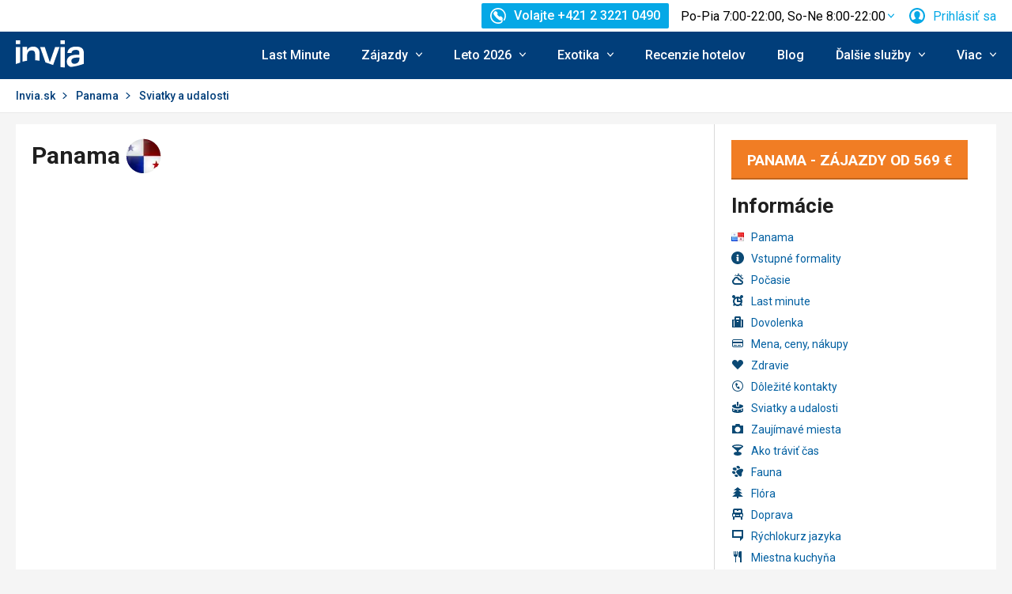

--- FILE ---
content_type: application/javascript
request_url: https://www.invia.sk/assets/invia/js/vendors.7ffda5ec826c0f756514.js
body_size: 50329
content:
/*! For license information please see vendors.7ffda5ec826c0f756514.js.LICENSE.txt */
(globalThis.webWebpackJsonp=globalThis.webWebpackJsonp||[]).push([[96],{932:(e,t,i)=>{var n,a,r;!function(s){"use strict";a=[i(1669),i(5407)],void 0===(r="function"==typeof(n=s)?n.apply(t,a):n)||(e.exports=r)}((function(e){"use strict";return e.fn.extend({uniqueId:(t=0,function(){return this.each((function(){this.id||(this.id="ui-id-"+ ++t)}))}),removeUniqueId:function(){return this.each((function(){/^ui-id-\d+$/.test(this.id)&&e(this).removeAttr("id")}))}});var t}))},1076:(e,t,i)=>{var n,a,r;!function(s){"use strict";a=[i(1669)],void 0===(r="function"==typeof(n=s)?n.apply(t,a):n)||(e.exports=r)}((function(e){"use strict";var t,i,n=!!e.fn.on,a=["wheel","mousewheel","DOMMouseScroll","MozMousePixelScroll"],r="onwheel"in window.document||window.document.documentMode>=9?["wheel"]:["mousewheel","DomMouseScroll","MozMousePixelScroll"],s=Array.prototype.slice;if(e.event.fixHooks)for(var o=a.length;o;)e.event.fixHooks[a[--o]]=e.event.mouseHooks;var l=e.event.special.mousewheel={version:"3.2.2",setup:function(){if(this.addEventListener)for(var t=r.length;t;)this.addEventListener(r[--t],u,!1);else this.onmousewheel=u;e.data(this,"mousewheel-line-height",l.getLineHeight(this)),e.data(this,"mousewheel-page-height",l.getPageHeight(this))},teardown:function(){if(this.removeEventListener)for(var t=r.length;t;)this.removeEventListener(r[--t],u,!1);else this.onmousewheel=null;e.removeData(this,"mousewheel-line-height"),e.removeData(this,"mousewheel-page-height")},getLineHeight:function(t){var i=e(t),n=i["offsetParent"in e.fn?"offsetParent":"parent"]();return n.length||(n=e("body")),parseInt(n.css("fontSize"),10)||parseInt(i.css("fontSize"),10)||16},getPageHeight:function(t){return e(t).height()},settings:{adjustOldDeltas:!0,normalizeOffset:!0}};function u(n){var a=n||window.event,r=s.call(arguments,1),o=0,u=0,h=0,d=0;if((n=e.event.fix(a)).type="mousewheel","detail"in a&&(h=-1*a.detail),"wheelDelta"in a&&(h=a.wheelDelta),"wheelDeltaY"in a&&(h=a.wheelDeltaY),"wheelDeltaX"in a&&(u=-1*a.wheelDeltaX),"axis"in a&&a.axis===a.HORIZONTAL_AXIS&&(u=-1*h,h=0),o=0===h?u:h,"deltaY"in a&&(o=h=-1*a.deltaY),"deltaX"in a&&(u=a.deltaX,0===h&&(o=-1*u)),0!==h||0!==u){if(1===a.deltaMode){var p=e.data(this,"mousewheel-line-height");o*=p,h*=p,u*=p}else if(2===a.deltaMode){var f=e.data(this,"mousewheel-page-height");o*=f,h*=f,u*=f}if(d=Math.max(Math.abs(h),Math.abs(u)),(!i||d<i)&&(i=d,c(a,d)&&(i/=40)),c(a,d)&&(o/=40,u/=40,h/=40),o=Math[o>=1?"floor":"ceil"](o/i),u=Math[u>=1?"floor":"ceil"](u/i),h=Math[h>=1?"floor":"ceil"](h/i),l.settings.normalizeOffset&&this.getBoundingClientRect){var m=this.getBoundingClientRect();n.offsetX=n.clientX-m.left,n.offsetY=n.clientY-m.top}return n.deltaX=u,n.deltaY=h,n.deltaFactor=i,n.deltaMode=0,r.unshift(n,o,u,h),t&&window.clearTimeout(t),t=window.setTimeout((function(){i=null}),200),(e.event.dispatch||e.event.handle).apply(this,r)}}function c(e,t){return l.settings.adjustOldDeltas&&"mousewheel"===e.type&&t%120==0}e.fn.extend({mousewheel:function(e){return e?this[n?"on":"bind"]("mousewheel",e):this.trigger("mousewheel")},unmousewheel:function(e){return this[n?"off":"unbind"]("mousewheel",e)}})}))},1077:(e,t,i)=>{var n,a,r;!function(s){"use strict";a=[i(1669),i(5407)],void 0===(r="function"==typeof(n=s)?n.apply(t,a):n)||(e.exports=r)}((function(e){"use strict";return e.ui.keyCode={BACKSPACE:8,COMMA:188,DELETE:46,DOWN:40,END:35,ENTER:13,ESCAPE:27,HOME:36,LEFT:37,PAGE_DOWN:34,PAGE_UP:33,PERIOD:190,RIGHT:39,SPACE:32,TAB:9,UP:38}}))},1342:(e,t,i)=>{var n,a,r;!function(s){"use strict";a=[i(1669),i(1077),i(5444),i(932),i(5407),i(7263)],void 0===(r="function"==typeof(n=s)?n.apply(t,a):n)||(e.exports=r)}((function(e){"use strict";return e.widget("ui.menu",{version:"1.14.1",defaultElement:"<ul>",delay:300,options:{icons:{submenu:"ui-icon-caret-1-e"},items:"> *",menus:"ul",position:{my:"left top",at:"right top"},role:"menu",blur:null,focus:null,select:null},_create:function(){this.activeMenu=this.element,this.mouseHandled=!1,this.lastMousePosition={x:null,y:null},this.element.uniqueId().attr({role:this.options.role,tabIndex:0}),this._addClass("ui-menu","ui-widget ui-widget-content"),this._on({"mousedown .ui-menu-item":function(e){e.preventDefault(),this._activateItem(e)},"click .ui-menu-item":function(t){var i=e(t.target),n=e(this.document[0].activeElement);!this.mouseHandled&&i.not(".ui-state-disabled").length&&(this.select(t),t.isPropagationStopped()||(this.mouseHandled=!0),i.has(".ui-menu").length?this.expand(t):!this.element.is(":focus")&&n.closest(".ui-menu").length&&(this.element.trigger("focus",[!0]),this.active&&1===this.active.parents(".ui-menu").length&&clearTimeout(this.timer)))},"mouseenter .ui-menu-item":"_activateItem","mousemove .ui-menu-item":"_activateItem",mouseleave:"collapseAll","mouseleave .ui-menu":"collapseAll",focus:function(e,t){var i=this.active||this._menuItems().first();t||this.focus(e,i)},blur:function(t){this._delay((function(){var i;!e.contains(this.element[0],this.document[0].activeElement)&&this.collapseAll(t)}))},keydown:"_keydown"}),this.refresh(),this._on(this.document,{click:function(e){this._closeOnDocumentClick(e)&&this.collapseAll(e,!0),this.mouseHandled=!1}})},_activateItem:function(t){if(!this.previousFilter&&(t.clientX!==this.lastMousePosition.x||t.clientY!==this.lastMousePosition.y)){this.lastMousePosition={x:t.clientX,y:t.clientY};var i=e(t.target).closest(".ui-menu-item"),n=e(t.currentTarget);i[0]===n[0]&&(n.is(".ui-state-active")||(this._removeClass(n.siblings().children(".ui-state-active"),null,"ui-state-active"),this.focus(t,n)))}},_destroy:function(){var t,i=this.element.find(".ui-menu-item").removeAttr("role aria-disabled").children(".ui-menu-item-wrapper").removeUniqueId().removeAttr("tabIndex role aria-haspopup");this.element.removeAttr("aria-activedescendant").find(".ui-menu").addBack().removeAttr("role aria-labelledby aria-expanded aria-hidden aria-disabled tabIndex").removeUniqueId().show(),i.children().each((function(){var t=e(this);t.data("ui-menu-submenu-caret")&&t.remove()}))},_keydown:function(t){var i,n,a,r,s=!0;switch(t.keyCode){case e.ui.keyCode.PAGE_UP:this.previousPage(t);break;case e.ui.keyCode.PAGE_DOWN:this.nextPage(t);break;case e.ui.keyCode.HOME:this._move("first","first",t);break;case e.ui.keyCode.END:this._move("last","last",t);break;case e.ui.keyCode.UP:this.previous(t);break;case e.ui.keyCode.DOWN:this.next(t);break;case e.ui.keyCode.LEFT:this.collapse(t);break;case e.ui.keyCode.RIGHT:this.active&&!this.active.is(".ui-state-disabled")&&this.expand(t);break;case e.ui.keyCode.ENTER:case e.ui.keyCode.SPACE:this._activate(t);break;case e.ui.keyCode.ESCAPE:this.collapse(t);break;default:s=!1,n=this.previousFilter||"",r=!1,a=t.keyCode>=96&&t.keyCode<=105?(t.keyCode-96).toString():String.fromCharCode(t.keyCode),clearTimeout(this.filterTimer),a===n?r=!0:a=n+a,i=this._filterMenuItems(a),(i=r&&-1!==i.index(this.active.next())?this.active.nextAll(".ui-menu-item"):i).length||(a=String.fromCharCode(t.keyCode),i=this._filterMenuItems(a)),i.length?(this.focus(t,i),this.previousFilter=a,this.filterTimer=this._delay((function(){delete this.previousFilter}),1e3)):delete this.previousFilter}s&&t.preventDefault()},_activate:function(e){this.active&&!this.active.is(".ui-state-disabled")&&(this.active.children("[aria-haspopup='true']").length?this.expand(e):this.select(e))},refresh:function(){var t,i,n,a,r,s=this,o=this.options.icons.submenu,l=this.element.find(this.options.menus);this._toggleClass("ui-menu-icons",null,!!this.element.find(".ui-icon").length),n=l.filter(":not(.ui-menu)").hide().attr({role:this.options.role,"aria-hidden":"true","aria-expanded":"false"}).each((function(){var t=e(this),i=t.prev(),n=e("<span>").data("ui-menu-submenu-caret",!0);s._addClass(n,"ui-menu-icon","ui-icon "+o),i.attr("aria-haspopup","true").prepend(n),t.attr("aria-labelledby",i.attr("id"))})),this._addClass(n,"ui-menu","ui-widget ui-widget-content ui-front"),(i=(t=l.add(this.element)).find(this.options.items)).not(".ui-menu-item").each((function(){var t=e(this);s._isDivider(t)&&s._addClass(t,"ui-menu-divider","ui-widget-content")})),r=(a=i.not(".ui-menu-item, .ui-menu-divider")).children().not(".ui-menu").uniqueId().attr({tabIndex:-1,role:this._itemRole()}),this._addClass(a,"ui-menu-item")._addClass(r,"ui-menu-item-wrapper"),i.filter(".ui-state-disabled").attr("aria-disabled","true"),this.active&&!e.contains(this.element[0],this.active[0])&&this.blur()},_itemRole:function(){return{menu:"menuitem",listbox:"option"}[this.options.role]},_setOption:function(e,t){if("icons"===e){var i=this.element.find(".ui-menu-icon");this._removeClass(i,null,this.options.icons.submenu)._addClass(i,null,t.submenu)}this._super(e,t)},_setOptionDisabled:function(e){this._super(e),this.element.attr("aria-disabled",String(e)),this._toggleClass(null,"ui-state-disabled",!!e)},focus:function(e,t){var i,n,a;this.blur(e,e&&"focus"===e.type),this._scrollIntoView(t),this.active=t.first(),n=this.active.children(".ui-menu-item-wrapper"),this._addClass(n,null,"ui-state-active"),this.options.role&&this.element.attr("aria-activedescendant",n.attr("id")),a=this.active.parent().closest(".ui-menu-item").children(".ui-menu-item-wrapper"),this._addClass(a,null,"ui-state-active"),e&&"keydown"===e.type?this._close():this.timer=this._delay((function(){this._close()}),this.delay),(i=t.children(".ui-menu")).length&&e&&/^mouse/.test(e.type)&&this._startOpening(i),this.activeMenu=t.parent(),this._trigger("focus",e,{item:t})},_scrollIntoView:function(t){var i,n,a,r,s,o;this._hasScroll()&&(i=parseFloat(e.css(this.activeMenu[0],"borderTopWidth"))||0,n=parseFloat(e.css(this.activeMenu[0],"paddingTop"))||0,a=t.offset().top-this.activeMenu.offset().top-i-n,r=this.activeMenu.scrollTop(),s=this.activeMenu.height(),o=t.outerHeight(),a<0?this.activeMenu.scrollTop(r+a):a+o>s&&this.activeMenu.scrollTop(r+a-s+o))},blur:function(e,t){t||clearTimeout(this.timer),this.active&&(this._removeClass(this.active.children(".ui-menu-item-wrapper"),null,"ui-state-active"),this._trigger("blur",e,{item:this.active}),this.active=null)},_startOpening:function(e){clearTimeout(this.timer),"true"===e.attr("aria-hidden")&&(this.timer=this._delay((function(){this._close(),this._open(e)}),this.delay))},_open:function(t){var i=e.extend({of:this.active},this.options.position);clearTimeout(this.timer),this.element.find(".ui-menu").not(t.parents(".ui-menu")).hide().attr("aria-hidden","true"),t.show().removeAttr("aria-hidden").attr("aria-expanded","true").position(i)},collapseAll:function(t,i){clearTimeout(this.timer),this.timer=this._delay((function(){var n=i?this.element:e(t&&t.target).closest(this.element.find(".ui-menu"));n.length||(n=this.element),this._close(n),this.blur(t),this._removeClass(n.find(".ui-state-active"),null,"ui-state-active"),this.activeMenu=n}),i?0:this.delay)},_close:function(e){e||(e=this.active?this.active.parent():this.element),e.find(".ui-menu").hide().attr("aria-hidden","true").attr("aria-expanded","false")},_closeOnDocumentClick:function(t){return!e(t.target).closest(".ui-menu").length},_isDivider:function(e){return!/[^\-\u2014\u2013\s]/.test(e.text())},collapse:function(e){var t=this.active&&this.active.parent().closest(".ui-menu-item",this.element);t&&t.length&&(this._close(),this.focus(e,t))},expand:function(e){var t=this.active&&this._menuItems(this.active.children(".ui-menu")).first();t&&t.length&&(this._open(t.parent()),this._delay((function(){this.focus(e,t)})))},next:function(e){this._move("next","first",e)},previous:function(e){this._move("prev","last",e)},isFirstItem:function(){return this.active&&!this.active.prevAll(".ui-menu-item").length},isLastItem:function(){return this.active&&!this.active.nextAll(".ui-menu-item").length},_menuItems:function(e){return(e||this.element).find(this.options.items).filter(".ui-menu-item")},_move:function(e,t,i){var n;this.active&&(n="first"===e||"last"===e?this.active["first"===e?"prevAll":"nextAll"](".ui-menu-item").last():this.active[e+"All"](".ui-menu-item").first()),n&&n.length&&this.active||(n=this._menuItems(this.activeMenu)[t]()),this.focus(i,n)},nextPage:function(t){var i,n,a;this.active?this.isLastItem()||(this._hasScroll()?(n=this.active.offset().top,a=this.element.innerHeight(),0===e.fn.jquery.indexOf("3.2.")&&(a+=this.element[0].offsetHeight-this.element.outerHeight()),this.active.nextAll(".ui-menu-item").each((function(){return(i=e(this)).offset().top-n-a<0})),this.focus(t,i)):this.focus(t,this._menuItems(this.activeMenu)[this.active?"last":"first"]())):this.next(t)},previousPage:function(t){var i,n,a;this.active?this.isFirstItem()||(this._hasScroll()?(n=this.active.offset().top,a=this.element.innerHeight(),0===e.fn.jquery.indexOf("3.2.")&&(a+=this.element[0].offsetHeight-this.element.outerHeight()),this.active.prevAll(".ui-menu-item").each((function(){return(i=e(this)).offset().top-n+a>0})),this.focus(t,i)):this.focus(t,this._menuItems(this.activeMenu).first())):this.next(t)},_hasScroll:function(){return this.element.outerHeight()<this.element.prop("scrollHeight")},select:function(t){this.active=this.active||e(t.target).closest(".ui-menu-item");var i={item:this.active};this.active.has(".ui-menu").length||this.collapseAll(t,!0),this._trigger("select",t,i)},_filterMenuItems:function(t){var i=t.replace(/[\-\[\]{}()*+?.,\\\^$|#\s]/g,"\\$&"),n=new RegExp("^"+i,"i");return this.activeMenu.find(this.options.items).filter(".ui-menu-item").filter((function(){return n.test(String.prototype.trim.call(e(this).children(".ui-menu-item-wrapper").text()))}))}})}))},2096:(e,t,i)=>{"use strict";if(i.d(t,{A:()=>s,t:()=>o}),524==i.j)var n=i(7655);if(524==i.j)var a=i(7211);const r=e=>{window.dataLayer&&Array.isArray(window.dataLayer)||(window.dataLayer=[]),window.dataLayerPlatform&&Array.isArray(window.dataLayerPlatform)||(window.dataLayerPlatform=[]),window.dataLayer.push({ecommerce:null,event_action:null,event_label:null}),window.dataLayer.push(e)},s=e=>{e.clientId=(0,n.bh)(),e.websiteVersion=(0,a.Pf)(),r(e)},o=(e,t)=>{r({[e]:t})}},5240:(e,t,i)=>{"use strict";i.d(t,{E:()=>n});const n=()=>document.documentElement.dataset.page_action},5407:(e,t,i)=>{var n,a,r;!function(s){"use strict";a=[i(1669)],void 0===(r="function"==typeof(n=s)?n.apply(t,a):n)||(e.exports=r)}((function(e){"use strict";return e.ui=e.ui||{},e.ui.version="1.14.1"}))},5444:(e,t,i)=>{var n,a,r;!function(s){"use strict";a=[i(1669),i(5407)],void 0===(r="function"==typeof(n=s)?n.apply(t,a):n)||(e.exports=r)}((function(e){"use strict";return function(){var t,i=Math.max,n=Math.abs,a=/left|center|right/,r=/top|center|bottom/,s=/[\+\-]\d+(\.[\d]+)?%?/,o=/^\w+/,l=/%$/,u=e.fn.position;function c(e,t,i){return[parseFloat(e[0])*(l.test(e[0])?t/100:1),parseFloat(e[1])*(l.test(e[1])?i/100:1)]}function h(t,i){return parseInt(e.css(t,i),10)||0}function d(e){return null!=e&&e===e.window}function p(e){var t=e[0];return 9===t.nodeType?{width:e.width(),height:e.height(),offset:{top:0,left:0}}:d(t)?{width:e.width(),height:e.height(),offset:{top:e.scrollTop(),left:e.scrollLeft()}}:t.preventDefault?{width:0,height:0,offset:{top:t.pageY,left:t.pageX}}:{width:e.outerWidth(),height:e.outerHeight(),offset:e.offset()}}e.position={scrollbarWidth:function(){if(void 0!==t)return t;var i,n,a=e("<div style='display:block;position:absolute;width:200px;height:200px;overflow:hidden;'><div style='height:300px;width:auto;'></div></div>"),r=a.children()[0];return e("body").append(a),i=r.offsetWidth,a.css("overflow","scroll"),i===(n=r.offsetWidth)&&(n=a[0].clientWidth),a.remove(),t=i-n},getScrollInfo:function(t){var i=t.isWindow||t.isDocument?"":t.element.css("overflow-x"),n=t.isWindow||t.isDocument?"":t.element.css("overflow-y"),a="scroll"===i||"auto"===i&&t.width<t.element[0].scrollWidth,r;return{width:"scroll"===n||"auto"===n&&t.height<t.element[0].scrollHeight?e.position.scrollbarWidth():0,height:a?e.position.scrollbarWidth():0}},getWithinInfo:function(t){var i=e(t||window),n=d(i[0]),a=!!i[0]&&9===i[0].nodeType,r;return{element:i,isWindow:n,isDocument:a,offset:n||a?{left:0,top:0}:e(t).offset(),scrollLeft:i.scrollLeft(),scrollTop:i.scrollTop(),width:i.outerWidth(),height:i.outerHeight()}}},e.fn.position=function(t){if(!t||!t.of)return u.apply(this,arguments);var l,d,f,m,g,v,_="string"==typeof(t=e.extend({},t)).of?e(document).find(t.of):e(t.of),y=e.position.getWithinInfo(t.within),b=e.position.getScrollInfo(y),w=(t.collision||"flip").split(" "),k={};return v=p(_),_[0].preventDefault&&(t.at="left top"),d=v.width,f=v.height,m=v.offset,g=e.extend({},m),e.each(["my","at"],(function(){var e=(t[this]||"").split(" "),i,n;1===e.length&&(e=a.test(e[0])?e.concat(["center"]):r.test(e[0])?["center"].concat(e):["center","center"]),e[0]=a.test(e[0])?e[0]:"center",e[1]=r.test(e[1])?e[1]:"center",i=s.exec(e[0]),n=s.exec(e[1]),k[this]=[i?i[0]:0,n?n[0]:0],t[this]=[o.exec(e[0])[0],o.exec(e[1])[0]]})),1===w.length&&(w[1]=w[0]),"right"===t.at[0]?g.left+=d:"center"===t.at[0]&&(g.left+=d/2),"bottom"===t.at[1]?g.top+=f:"center"===t.at[1]&&(g.top+=f/2),l=c(k.at,d,f),g.left+=l[0],g.top+=l[1],this.each((function(){var a,r,s=e(this),o=s.outerWidth(),u=s.outerHeight(),p=h(this,"marginLeft"),v=h(this,"marginTop"),D=o+p+h(this,"marginRight")+b.width,M=u+v+h(this,"marginBottom")+b.height,x=e.extend({},g),C=c(k.my,s.outerWidth(),s.outerHeight());"right"===t.my[0]?x.left-=o:"center"===t.my[0]&&(x.left-=o/2),"bottom"===t.my[1]?x.top-=u:"center"===t.my[1]&&(x.top-=u/2),x.left+=C[0],x.top+=C[1],a={marginLeft:p,marginTop:v},e.each(["left","top"],(function(i,n){e.ui.position[w[i]]&&e.ui.position[w[i]][n](x,{targetWidth:d,targetHeight:f,elemWidth:o,elemHeight:u,collisionPosition:a,collisionWidth:D,collisionHeight:M,offset:[l[0]+C[0],l[1]+C[1]],my:t.my,at:t.at,within:y,elem:s})})),t.using&&(r=function(e){var a=m.left-x.left,r=a+d-o,l=m.top-x.top,c=l+f-u,h={target:{element:_,left:m.left,top:m.top,width:d,height:f},element:{element:s,left:x.left,top:x.top,width:o,height:u},horizontal:r<0?"left":a>0?"right":"center",vertical:c<0?"top":l>0?"bottom":"middle"};d<o&&n(a+r)<d&&(h.horizontal="center"),f<u&&n(l+c)<f&&(h.vertical="middle"),i(n(a),n(r))>i(n(l),n(c))?h.important="horizontal":h.important="vertical",t.using.call(this,e,h)}),s.offset(e.extend(x,{using:r}))}))},e.ui.position={fit:{left:function(e,t){var n=t.within,a=n.isWindow?n.scrollLeft:n.offset.left,r=n.width,s=e.left-t.collisionPosition.marginLeft,o=a-s,l=s+t.collisionWidth-r-a,u;t.collisionWidth>r?o>0&&l<=0?(u=e.left+o+t.collisionWidth-r-a,e.left+=o-u):e.left=l>0&&o<=0?a:o>l?a+r-t.collisionWidth:a:o>0?e.left+=o:l>0?e.left-=l:e.left=i(e.left-s,e.left)},top:function(e,t){var n=t.within,a=n.isWindow?n.scrollTop:n.offset.top,r=t.within.height,s=e.top-t.collisionPosition.marginTop,o=a-s,l=s+t.collisionHeight-r-a,u;t.collisionHeight>r?o>0&&l<=0?(u=e.top+o+t.collisionHeight-r-a,e.top+=o-u):e.top=l>0&&o<=0?a:o>l?a+r-t.collisionHeight:a:o>0?e.top+=o:l>0?e.top-=l:e.top=i(e.top-s,e.top)}},flip:{left:function(e,t){var i=t.within,a=i.offset.left+i.scrollLeft,r=i.width,s=i.isWindow?i.scrollLeft:i.offset.left,o=e.left-t.collisionPosition.marginLeft,l=o-s,u=o+t.collisionWidth-r-s,c="left"===t.my[0]?-t.elemWidth:"right"===t.my[0]?t.elemWidth:0,h="left"===t.at[0]?t.targetWidth:"right"===t.at[0]?-t.targetWidth:0,d=-2*t.offset[0],p,f;l<0?((p=e.left+c+h+d+t.collisionWidth-r-a)<0||p<n(l))&&(e.left+=c+h+d):u>0&&((f=e.left-t.collisionPosition.marginLeft+c+h+d-s)>0||n(f)<u)&&(e.left+=c+h+d)},top:function(e,t){var i=t.within,a=i.offset.top+i.scrollTop,r=i.height,s=i.isWindow?i.scrollTop:i.offset.top,o=e.top-t.collisionPosition.marginTop,l=o-s,u=o+t.collisionHeight-r-s,c,h="top"===t.my[1]?-t.elemHeight:"bottom"===t.my[1]?t.elemHeight:0,d="top"===t.at[1]?t.targetHeight:"bottom"===t.at[1]?-t.targetHeight:0,p=-2*t.offset[1],f,m;l<0?((m=e.top+h+d+p+t.collisionHeight-r-a)<0||m<n(l))&&(e.top+=h+d+p):u>0&&((f=e.top-t.collisionPosition.marginTop+h+d+p-s)>0||n(f)<u)&&(e.top+=h+d+p)}},flipfit:{left:function(){e.ui.position.flip.left.apply(this,arguments),e.ui.position.fit.left.apply(this,arguments)},top:function(){e.ui.position.flip.top.apply(this,arguments),e.ui.position.fit.top.apply(this,arguments)}}}}(),e.ui.position}))},5564:()=>{!function(e){if(e.support.touch="ontouchend"in document,e.support.touch){var t=e.ui.mouse.prototype,i=t._mouseInit,n=t._mouseDestroy,a;t._touchStart=function(e){var t=this;!a&&t._mouseCapture(e.originalEvent.changedTouches[0])&&(a=!0,t._touchMoved=!1,r(e,"mouseover"),r(e,"mousemove"),r(e,"mousedown"))},t._touchMove=function(e){a&&(this._touchMoved=!0,r(e,"mousemove"))},t._touchEnd=function(e){a&&(r(e,"mouseup"),r(e,"mouseout"),this._touchMoved||r(e,"click"),a=!1)},t._mouseInit=function(){var t=this;t.element.bind({touchstart:e.proxy(t,"_touchStart"),touchmove:e.proxy(t,"_touchMove"),touchend:e.proxy(t,"_touchEnd")}),i.call(t)},t._mouseDestroy=function(){var t=this;t.element.unbind({touchstart:e.proxy(t,"_touchStart"),touchmove:e.proxy(t,"_touchMove"),touchend:e.proxy(t,"_touchEnd")}),n.call(t)}}function r(e,t){if(!(e.originalEvent.touches.length>1)){e.preventDefault();var i=e.originalEvent.changedTouches[0],n=document.createEvent("MouseEvents");n.initMouseEvent(t,!0,!0,window,1,i.screenX,i.screenY,i.clientX,i.clientY,!1,!1,!1,!1,0,null),e.target.dispatchEvent(n)}}}(jQuery)},5588:(e,t,i)=>{"use strict";i.d(t,{Uy:()=>a,w3:()=>n});const n={NO_BUTTON:0,LEFT:1,MIDDLE:2,RIGHT:3},a={JSON:"json",HTML:"html"};var r,s,o;!function(e){e[e.FirstMinute=1]="FirstMinute",e[e.Normal=2]="Normal",e[e.LastMinute=3]="LastMinute",e[e.ComeAndFly=4]="ComeAndFly",e[e.Charter=5]="Charter",e[e.SpecialOfferFM=6]="SpecialOfferFM",e[e.SpecialOfferNormal=7]="SpecialOfferNormal",e[e.SpecialOfferLM=8]="SpecialOfferLM"}(r||(r={})),function(e){e.accommodation="accommodation",e.airplane="airplane",e.airplaneArrival="airplane-arrival",e.airplaneReturn="airplane-return",e.airportRoad="airport-road",e.alertCircle="alert-circle",e.arrowBack="arrow-back",e.arrowForward="arrow-forward",e.arrowThickCircleUp="arrow-thick-circle-up",e.arrowUp="arrow-up",e.atlasDrink="atlas-drink",e.atlasPhone="mobile",e.atlasTime="atlas-time",e.attrPool="attr-pool",e.attrSkiareal="attr-skiareal",e.baggage="baggage",e.bed="bed",e.bicycleRental="bicycle-rental",e.building1="building-1",e.bus="bus",e.busAirplane="bus-airplane",e.busStation="bus-station",e.calendar="calendar",e.calendarClock="calendar-clock",e.calendarClockBold="calendar-clock-bold",e.calendarDisable="calendar-disable",e.calendarEnd="calendar-end",e.calendarStart="calendar-start",e.call="call",e.callCenter="call-center",e.callUs="call-us",e.car="car",e.carToolSteeringWheel="car-tool-steering-wheel",e.check1="check-1",e.chevronDown="chevron-down",e.chevronLeft="chevron-left",e.chevronRight="chevron-right",e.chevronUp="chevron-up",e.clock="clock",e.clockPlus="clock-plus",e.compassArrow="compass-arrow",e.controlsPlay="controls-play",e.cross="cross",e.decrease="decrease",e.delete2Alternate="delete-2-alternate",e.deposit="deposit",e.discount="discount",e.discountCircleRegular="discount-circle-regular",e.emailAt="email-at",e.emotion1="emotion-1",e.emotion2="emotion-2",e.emotion3="emotion-3",e.emotion4="emotion-4",e.emotion5="emotion-5",e.envelope="envelope-square",e.envelopeSquare="envelope-square",e.eye="eye",e.familyChildHoldHand="family-child-hold-hand",e.farmingBarn2="farming-barn-2",e.farmingBarnSun="farming-barn-sun",e.food="food",e.grid="grid",e.headphonesCustomerSupportHuman="headphones-customer-support-human",e.heart="heart",e.heartOutline="heart-outline",e.historicalBuildingCastle1="historical-building-castle-1",e.hotelAndAirplane="hotel-and-airplane",e.houseApartment="house-apartment",e.houseNature="house-nature",e.increase="increase",e.indirectFlights="indirect-flights",e.info="info",e.inviaCare="invia-care",e.like="like",e.listNumbers="list-numbers",e.liveChat="live-chat",e.lock="lock",e.luggageCabin="luggage-cabin",e.luggageChecked="luggage-checked",e.marker="marker",e.moneyBill="money-bill",e.moneyDecrease="money-decrease",e.moneyIncrease="money-increase",e.multipleNeutral2="multiple-neutral-2",e.networkClock="network-clock",e.networkPin="network-pin",e.networkUser="network-user",e.outdoorsTreeValley="outdoors-tree-valley",e.phone="phone",e.pin="pin",e.planeLand="plane-land",e.planeTakeOff="plane-take-off",e.planeTakeOffCancel="plane-trip-take-off-cancel",e.pointerLeft="pointer-left",e.pointerRight="pointer-right",e.profile="profile",e.question="question",e.railroadFastTrain="railroad-fast-train",e.ratingStar="rating-star",e.restaurantMenu="restaurant-menu",e.road="road",e.saunaHeatPerson1="sauna-heat-person-1",e.search="search",e.settingsSlider="settings-slider",e.shieldCheck="shield-check",e.shipmentPackage="shipment-package",e.singleManChat="single-man-chat",e.star="star",e.swap="swap",e.tickCircle="tick-circle",e.tourism="tourism",e.train="train",e.transferArrow="transfer-arrow",e.travelLuggage="travel-luggage",e.vacation="vacation",e.vacationCz="vacation-cz",e.waterFountainSink="water-fountain-sink",e.zoomIn="zoom-in",e.zoomOut="zoom-out"}(s||(s={})),function(e){e[e.TRANSPORTATION_ID_BUS=2]="TRANSPORTATION_ID_BUS",e[e.TRANSPORTATION_ID_AIRPLANE=3]="TRANSPORTATION_ID_AIRPLANE",e[e.TRANSPORTATION_ID_OWN=4]="TRANSPORTATION_ID_OWN",e[e.TRANSPORTATION_ID_COMBINED=5]="TRANSPORTATION_ID_COMBINED",e[e.TRANSPORTATION_ID_TRAIN=11]="TRANSPORTATION_ID_TRAIN"}(o||(o={}));const l=e=>{switch(e){case o.TRANSPORTATION_ID_BUS:return s.bus;case o.TRANSPORTATION_ID_COMBINED:return s.busAirplane;case o.TRANSPORTATION_ID_OWN:return s.car;case o.TRANSPORTATION_ID_TRAIN:return s.train;case o.TRANSPORTATION_ID_AIRPLANE:default:return s.airplane}},u=[192,49,50,51,52,53,54,55,56,57,48,187,191,65,66,67,68,69,70,71,72,73,74,75,76,77,78,79,80,81,82,83,84,85,86,87,88,89,90,219,221,186,222,220,188,190,189,96,97,98,99,100,101,102,103,104,105,110,111,106,109,107],c=32,h=8,d=38,p=40,f=37,m=39,g=13,v=46,_=16,y=17,b=18,w=33,k=34,D=36,M=35,x=9,C=27;var I,A,T,E,O;!function(e){e[e.H1=1]="H1",e[e.H2=2]="H2",e[e.H3=3]="H3",e[e.H4=4]="H4",e[e.H5=5]="H5",e[e.H6=6]="H6"}(I||(I={})),function(e){e.INVIA="INV",e.TRAVELTAINMENT="TT",e.MERLINX="MX",e.TUI="TUI",e.TRASO="TR",e.HIBE="HIBE"}(A||(A={})),function(e){e[e.ONLINE=1]="ONLINE",e[e.OFFLINE_FAKE_ONLINE=2]="OFFLINE_FAKE_ONLINE",e[e.OFFLINE_NORMAL_CALCULATION=3]="OFFLINE_NORMAL_CALCULATION",e[e.OFFLINE_ROOM_CALCULATION=4]="OFFLINE_ROOM_CALCULATION",e[e.OFFLINE_INQUIRY=5]="OFFLINE_INQUIRY",e[e.SOLDOUT_INQUIRY=6]="SOLDOUT_INQUIRY",e[e.ONLINE_UNBOOKABLE=-1]="ONLINE_UNBOOKABLE"}(T||(T={})),function(e){e[e.FullBoard=1]="FullBoard",e[e.HalfBoard=2]="HalfBoard",e[e.SelfCatering=4]="SelfCatering",e[e.AllInclusive=5]="AllInclusive",e[e.Breakfast=6]="Breakfast",e[e.HalfBoardWithDrinks=8]="HalfBoardWithDrinks",e[e.Dinner=9]="Dinner",e[e.AccordingToProgram=10]="AccordingToProgram",e[e.UltraAllInclusive=11]="UltraAllInclusive",e[e.LightAllInclusive=12]="LightAllInclusive"}(E||(E={})),function(e){e[e.BarMinibar=1]="BarMinibar",e[e.OutdoorPool=2]="OutdoorPool",e[e.IndoorPool=3]="IndoorPool",e[e.SuitableForChildren=4]="SuitableForChildren",e[e.CalmLocation=5]="CalmLocation",e[e.AirConditioning=6]="AirConditioning",e[e.SportActivities=7]="SportActivities",e[e.WifiFree=8]="WifiFree",e[e.Wellness=9]="Wellness",e[e.Beachfront=10]="Beachfront",e[e.ByTheSkiSlope=11]="ByTheSkiSlope",e[e.HotelWithoutChildren=12]="HotelWithoutChildren",e[e.Kitchenette=13]="Kitchenette",e[e.CarMotorbikeRental=14]="CarMotorbikeRental",e[e.Nightlife=15]="Nightlife",e[e.PetsAllowed=16]="PetsAllowed",e[e.AnimationPrograms=17]="AnimationPrograms",e[e.WheelchairAccess=18]="WheelchairAccess",e[e.FreeSunLoungersAndParasolsOnTheBeach=19]="FreeSunLoungersAndParasolsOnTheBeach",e[e.FreeSunLoungersAndParasolsByThePool=20]="FreeSunLoungersAndParasolsByThePool"}(O||(O={}))},5661:(e,t,i)=>{var n,a,r;!function(s){"use strict";a=[i(1669),i(1342),i(1077),i(5444),i(5407),i(7263)],void 0===(r="function"==typeof(n=s)?n.apply(t,a):n)||(e.exports=r)}((function(e){"use strict";return e.widget("ui.autocomplete",{version:"1.14.1",defaultElement:"<input>",options:{appendTo:null,autoFocus:!1,delay:300,minLength:1,position:{my:"left top",at:"left bottom",collision:"none"},source:null,change:null,close:null,focus:null,open:null,response:null,search:null,select:null},requestIndex:0,pending:0,liveRegionTimer:null,_create:function(){var t,i,n,a=this.element[0].nodeName.toLowerCase(),r="textarea"===a,s="input"===a;this.isMultiLine=r||!s&&"true"===this.element.prop("contentEditable"),this.valueMethod=this.element[r||s?"val":"text"],this.isNewMenu=!0,this._addClass("ui-autocomplete-input"),this.element.attr("autocomplete","off"),this._on(this.element,{keydown:function(a){if(this.element.prop("readOnly"))return t=!0,n=!0,void(i=!0);t=!1,n=!1,i=!1;var r=e.ui.keyCode;switch(a.keyCode){case r.PAGE_UP:t=!0,this._move("previousPage",a);break;case r.PAGE_DOWN:t=!0,this._move("nextPage",a);break;case r.UP:t=!0,this._keyEvent("previous",a);break;case r.DOWN:t=!0,this._keyEvent("next",a);break;case r.ENTER:this.menu.active&&(t=!0,a.preventDefault(),this.menu.select(a));break;case r.TAB:this.menu.active&&this.menu.select(a);break;case r.ESCAPE:this.menu.element.is(":visible")&&(this.isMultiLine||this._value(this.term),this.close(a),a.preventDefault());break;default:i=!0,this._searchTimeout(a)}},keypress:function(n){if(t)return t=!1,void(this.isMultiLine&&!this.menu.element.is(":visible")||n.preventDefault());if(!i){var a=e.ui.keyCode;switch(n.keyCode){case a.PAGE_UP:this._move("previousPage",n);break;case a.PAGE_DOWN:this._move("nextPage",n);break;case a.UP:this._keyEvent("previous",n);break;case a.DOWN:this._keyEvent("next",n)}}},input:function(e){if(n)return n=!1,void e.preventDefault();this._searchTimeout(e)},focus:function(){this.selectedItem=null,this.previous=this._value()},blur:function(e){clearTimeout(this.searching),this.close(e),this._change(e)}}),this._initSource(),this.menu=e("<ul>").appendTo(this._appendTo()).menu({role:null}).hide().menu("instance"),this._addClass(this.menu.element,"ui-autocomplete","ui-front"),this._on(this.menu.element,{mousedown:function(e){e.preventDefault()},menufocus:function(t,i){var n,a;if(this.isNewMenu&&(this.isNewMenu=!1,t.originalEvent&&/^mouse/.test(t.originalEvent.type)))return this.menu.blur(),void this.document.one("mousemove",(function(){e(t.target).trigger(t.originalEvent)}));a=i.item.data("ui-autocomplete-item"),!1!==this._trigger("focus",t,{item:a})&&t.originalEvent&&/^key/.test(t.originalEvent.type)&&this._value(a.value),(n=i.item.attr("aria-label")||a.value)&&String.prototype.trim.call(n).length&&(clearTimeout(this.liveRegionTimer),this.liveRegionTimer=this._delay((function(){this.liveRegion.html(e("<div>").text(n))}),100))},menuselect:function(e,t){var i=t.item.data("ui-autocomplete-item"),n=this.previous;this.element[0]!==this.document[0].activeElement&&(this.element.trigger("focus"),this.previous=n),!1!==this._trigger("select",e,{item:i})&&this._value(i.value),this.term=this._value(),this.close(e),this.selectedItem=i}}),this.liveRegion=e("<div>",{role:"status","aria-live":"assertive","aria-relevant":"additions"}).appendTo(this.document[0].body),this._addClass(this.liveRegion,null,"ui-helper-hidden-accessible"),this._on(this.window,{beforeunload:function(){this.element.removeAttr("autocomplete")}})},_destroy:function(){clearTimeout(this.searching),this.element.removeAttr("autocomplete"),this.menu.element.remove(),this.liveRegion.remove()},_setOption:function(e,t){this._super(e,t),"source"===e&&this._initSource(),"appendTo"===e&&this.menu.element.appendTo(this._appendTo()),"disabled"===e&&t&&this.xhr&&this.xhr.abort()},_isEventTargetInWidget:function(t){var i=this.menu.element[0];return t.target===this.element[0]||t.target===i||e.contains(i,t.target)},_closeOnClickOutside:function(e){this._isEventTargetInWidget(e)||this.close()},_appendTo:function(){var t=this.options.appendTo;return t&&(t=t.jquery||t.nodeType?e(t):this.document.find(t).eq(0)),t&&t[0]||(t=this.element.closest(".ui-front, dialog")),t.length||(t=this.document[0].body),t},_initSource:function(){var t,i,n=this;Array.isArray(this.options.source)?(t=this.options.source,this.source=function(i,n){n(e.ui.autocomplete.filter(t,i.term))}):"string"==typeof this.options.source?(i=this.options.source,this.source=function(t,a){n.xhr&&n.xhr.abort(),n.xhr=e.ajax({url:i,data:t,dataType:"json",success:function(e){a(e)},error:function(){a([])}})}):this.source=this.options.source},_searchTimeout:function(e){clearTimeout(this.searching),this.searching=this._delay((function(){var t=this.term===this._value(),i=this.menu.element.is(":visible"),n=e.altKey||e.ctrlKey||e.metaKey||e.shiftKey;t&&(!t||i||n)||(this.selectedItem=null,this.search(null,e))}),this.options.delay)},search:function(e,t){return e=null!=e?e:this._value(),this.term=this._value(),e.length<this.options.minLength?this.close(t):!1!==this._trigger("search",t)?this._search(e):void 0},_search:function(e){this.pending++,this._addClass("ui-autocomplete-loading"),this.cancelSearch=!1,this.source({term:e},this._response())},_response:function(){var e=++this.requestIndex;return function(t){e===this.requestIndex&&this.__response(t),this.pending--,this.pending||this._removeClass("ui-autocomplete-loading")}.bind(this)},__response:function(e){e&&(e=this._normalize(e)),this._trigger("response",null,{content:e}),!this.options.disabled&&e&&e.length&&!this.cancelSearch?(this._suggest(e),this._trigger("open")):this._close()},close:function(e){this.cancelSearch=!0,this._close(e)},_close:function(e){this._off(this.document,"mousedown"),this.menu.element.is(":visible")&&(this.menu.element.hide(),this.menu.blur(),this.isNewMenu=!0,this._trigger("close",e))},_change:function(e){this.previous!==this._value()&&this._trigger("change",e,{item:this.selectedItem})},_normalize:function(t){return t.length&&t[0].label&&t[0].value?t:e.map(t,(function(t){return"string"==typeof t?{label:t,value:t}:e.extend({},t,{label:t.label||t.value,value:t.value||t.label})}))},_suggest:function(t){var i=this.menu.element.empty();this._renderMenu(i,t),this.isNewMenu=!0,this.menu.refresh(),i.show(),this._resizeMenu(),i.position(e.extend({of:this.element},this.options.position)),this.options.autoFocus&&this.menu.next(),this._on(this.document,{mousedown:"_closeOnClickOutside"})},_resizeMenu:function(){var e=this.menu.element;e.outerWidth(Math.max(e.width("").outerWidth()+1,this.element.outerWidth()))},_renderMenu:function(t,i){var n=this;e.each(i,(function(e,i){n._renderItemData(t,i)}))},_renderItemData:function(e,t){return this._renderItem(e,t).data("ui-autocomplete-item",t)},_renderItem:function(t,i){return e("<li>").append(e("<div>").text(i.label)).appendTo(t)},_move:function(e,t){if(this.menu.element.is(":visible"))return this.menu.isFirstItem()&&/^previous/.test(e)||this.menu.isLastItem()&&/^next/.test(e)?(this.isMultiLine||this._value(this.term),void this.menu.blur()):void this.menu[e](t);this.search(null,t)},widget:function(){return this.menu.element},_value:function(){return this.valueMethod.apply(this.element,arguments)},_keyEvent:function(e,t){this.isMultiLine&&!this.menu.element.is(":visible")||(this._move(e,t),t.preventDefault())}}),e.extend(e.ui.autocomplete,{escapeRegex:function(e){return e.replace(/[\-\[\]{}()*+?.,\\\^$|#\s]/g,"\\$&")},filter:function(t,i){var n=new RegExp(e.ui.autocomplete.escapeRegex(i),"i");return e.grep(t,(function(e){return n.test(e.label||e.value||e)}))}}),e.widget("ui.autocomplete",e.ui.autocomplete,{options:{messages:{noResults:"No search results.",results:function(e){return e+(e>1?" results are":" result is")+" available, use up and down arrow keys to navigate."}}},__response:function(t){var i;this._superApply(arguments),this.options.disabled||this.cancelSearch||(i=t&&t.length?this.options.messages.results(t.length):this.options.messages.noResults,clearTimeout(this.liveRegionTimer),this.liveRegionTimer=this._delay((function(){this.liveRegion.html(e("<div>").text(i))}),100))}}),e.ui.autocomplete}))},6241:(e,t,i)=>{"use strict";i.d(t,{j:()=>n});const n=e=>{try{const t=parseInt(e.style.marginTop.replace("px","")),i=void 0;return t+parseInt(e.style.marginBottom.replace("px",""))}catch(e){return 0}}},6767:(e,t,i)=>{"use strict";i.d(t,{x:()=>n});const n=()=>"1"===document.documentElement.dataset.user_logged_in},7263:(e,t,i)=>{var n,a,r;!function(s){"use strict";a=[i(1669),i(5407)],void 0===(r="function"==typeof(n=s)?n.apply(t,a):n)||(e.exports=r)}((function(e){"use strict";var t=0,i=Array.prototype.hasOwnProperty,n=Array.prototype.slice,a;return e.cleanData=(a=e.cleanData,function(t){var i,n,r;for(r=0;null!=(n=t[r]);r++)(i=e._data(n,"events"))&&i.remove&&e(n).triggerHandler("remove");a(t)}),e.widget=function(t,i,n){var a,r,s,o={},l=t.split(".")[0];if("__proto__"===(t=t.split(".")[1])||"constructor"===t)return e.error("Invalid widget name: "+t);var u=l+"-"+t;return n||(n=i,i=e.Widget),Array.isArray(n)&&(n=e.extend.apply(null,[{}].concat(n))),e.expr.pseudos[u.toLowerCase()]=function(t){return!!e.data(t,u)},e[l]=e[l]||{},a=e[l][t],r=e[l][t]=function(e,t){if(!this||!this._createWidget)return new r(e,t);arguments.length&&this._createWidget(e,t)},e.extend(r,a,{version:n.version,_proto:e.extend({},n),_childConstructors:[]}),(s=new i).options=e.widget.extend({},s.options),e.each(n,(function(e,t){o[e]="function"==typeof t?function(){function n(){return i.prototype[e].apply(this,arguments)}function a(t){return i.prototype[e].apply(this,t)}return function(){var e=this._super,i=this._superApply,r;return this._super=n,this._superApply=a,r=t.apply(this,arguments),this._super=e,this._superApply=i,r}}():t})),r.prototype=e.widget.extend(s,{widgetEventPrefix:a&&s.widgetEventPrefix||t},o,{constructor:r,namespace:l,widgetName:t,widgetFullName:u}),a?(e.each(a._childConstructors,(function(t,i){var n=i.prototype;e.widget(n.namespace+"."+n.widgetName,r,i._proto)})),delete a._childConstructors):i._childConstructors.push(r),e.widget.bridge(t,r),r},e.widget.extend=function(t){for(var a=n.call(arguments,1),r=0,s=a.length,o,l;r<s;r++)for(o in a[r])l=a[r][o],i.call(a[r],o)&&void 0!==l&&(e.isPlainObject(l)?t[o]=e.isPlainObject(t[o])?e.widget.extend({},t[o],l):e.widget.extend({},l):t[o]=l);return t},e.widget.bridge=function(t,i){var a=i.prototype.widgetFullName||t;e.fn[t]=function(r){var s="string"==typeof r,o=n.call(arguments,1),l=this;return s?this.length||"instance"!==r?this.each((function(){var i,n=e.data(this,a);return"instance"===r?(l=n,!1):n?"function"!=typeof n[r]||"_"===r.charAt(0)?e.error("no such method '"+r+"' for "+t+" widget instance"):(i=n[r].apply(n,o))!==n&&void 0!==i?(l=i&&i.jquery?l.pushStack(i.get()):i,!1):void 0:e.error("cannot call methods on "+t+" prior to initialization; attempted to call method '"+r+"'")})):l=void 0:(o.length&&(r=e.widget.extend.apply(null,[r].concat(o))),this.each((function(){var t=e.data(this,a);t?(t.option(r||{}),t._init&&t._init()):e.data(this,a,new i(r,this))}))),l}},e.Widget=function(){},e.Widget._childConstructors=[],e.Widget.prototype={widgetName:"widget",widgetEventPrefix:"",defaultElement:"<div>",options:{classes:{},disabled:!1,create:null},_createWidget:function(i,n){n=e(n||this.defaultElement||this)[0],this.element=e(n),this.uuid=t++,this.eventNamespace="."+this.widgetName+this.uuid,this.bindings=e(),this.hoverable=e(),this.focusable=e(),this.classesElementLookup={},n!==this&&(e.data(n,this.widgetFullName,this),this._on(!0,this.element,{remove:function(e){e.target===n&&this.destroy()}}),this.document=e(n.style?n.ownerDocument:n.document||n),this.window=e(this.document[0].defaultView||this.document[0].parentWindow)),this.options=e.widget.extend({},this.options,this._getCreateOptions(),i),this._create(),this.options.disabled&&this._setOptionDisabled(this.options.disabled),this._trigger("create",null,this._getCreateEventData()),this._init()},_getCreateOptions:function(){return{}},_getCreateEventData:e.noop,_create:e.noop,_init:e.noop,destroy:function(){var t=this;this._destroy(),e.each(this.classesElementLookup,(function(e,i){t._removeClass(i,e)})),this.element.off(this.eventNamespace).removeData(this.widgetFullName),this.widget().off(this.eventNamespace).removeAttr("aria-disabled"),this.bindings.off(this.eventNamespace)},_destroy:e.noop,widget:function(){return this.element},option:function(t,i){var n=t,a,r,s;if(0===arguments.length)return e.widget.extend({},this.options);if("string"==typeof t)if(n={},a=t.split("."),t=a.shift(),a.length){for(r=n[t]=e.widget.extend({},this.options[t]),s=0;s<a.length-1;s++)r[a[s]]=r[a[s]]||{},r=r[a[s]];if(t=a.pop(),1===arguments.length)return void 0===r[t]?null:r[t];r[t]=i}else{if(1===arguments.length)return void 0===this.options[t]?null:this.options[t];n[t]=i}return this._setOptions(n),this},_setOptions:function(e){var t;for(t in e)this._setOption(t,e[t]);return this},_setOption:function(e,t){return"classes"===e&&this._setOptionClasses(t),this.options[e]=t,"disabled"===e&&this._setOptionDisabled(t),this},_setOptionClasses:function(t){var i,n,a;for(i in t)a=this.classesElementLookup[i],t[i]!==this.options.classes[i]&&a&&a.length&&(n=e(a.get()),this._removeClass(a,i),n.addClass(this._classes({element:n,keys:i,classes:t,add:!0})))},_setOptionDisabled:function(e){this._toggleClass(this.widget(),this.widgetFullName+"-disabled",null,!!e),e&&(this._removeClass(this.hoverable,null,"ui-state-hover"),this._removeClass(this.focusable,null,"ui-state-focus"))},enable:function(){return this._setOptions({disabled:!1})},disable:function(){return this._setOptions({disabled:!0})},_classes:function(t){var i=[],n=this;function a(){var i=[];t.element.each((function(t,a){var r;e.map(n.classesElementLookup,(function(e){return e})).some((function(e){return e.is(a)}))||i.push(a)})),n._on(e(i),{remove:"_untrackClassesElement"})}function r(r,s){var o,l;for(l=0;l<r.length;l++)o=n.classesElementLookup[r[l]]||e(),t.add?(a(),o=e(e.uniqueSort(o.get().concat(t.element.get())))):o=e(o.not(t.element).get()),n.classesElementLookup[r[l]]=o,i.push(r[l]),s&&t.classes[r[l]]&&i.push(t.classes[r[l]])}return(t=e.extend({element:this.element,classes:this.options.classes||{}},t)).keys&&r(t.keys.match(/\S+/g)||[],!0),t.extra&&r(t.extra.match(/\S+/g)||[]),i.join(" ")},_untrackClassesElement:function(t){var i=this;e.each(i.classesElementLookup,(function(n,a){-1!==e.inArray(t.target,a)&&(i.classesElementLookup[n]=e(a.not(t.target).get()))})),this._off(e(t.target))},_removeClass:function(e,t,i){return this._toggleClass(e,t,i,!1)},_addClass:function(e,t,i){return this._toggleClass(e,t,i,!0)},_toggleClass:function(e,t,i,n){n="boolean"==typeof n?n:i;var a="string"==typeof e||null===e,r={extra:a?t:i,keys:a?e:t,element:a?this.element:e,add:n};return r.element.toggleClass(this._classes(r),n),this},_on:function(t,i,n){var a,r=this;"boolean"!=typeof t&&(n=i,i=t,t=!1),n?(i=a=e(i),this.bindings=this.bindings.add(i)):(n=i,i=this.element,a=this.widget()),e.each(n,(function(n,s){function o(){if(t||!0!==r.options.disabled&&!e(this).hasClass("ui-state-disabled"))return("string"==typeof s?r[s]:s).apply(r,arguments)}"string"!=typeof s&&(o.guid=s.guid=s.guid||o.guid||e.guid++);var l=n.match(/^([\w:-]*)\s*(.*)$/),u=l[1]+r.eventNamespace,c=l[2];c?a.on(u,c,o):i.on(u,o)}))},_off:function(t,i){i=(i||"").split(" ").join(this.eventNamespace+" ")+this.eventNamespace,t.off(i),this.bindings=e(this.bindings.not(t).get()),this.focusable=e(this.focusable.not(t).get()),this.hoverable=e(this.hoverable.not(t).get())},_delay:function(e,t){function i(){return("string"==typeof e?n[e]:e).apply(n,arguments)}var n=this;return setTimeout(i,t||0)},_hoverable:function(t){this.hoverable=this.hoverable.add(t),this._on(t,{mouseenter:function(t){this._addClass(e(t.currentTarget),null,"ui-state-hover")},mouseleave:function(t){this._removeClass(e(t.currentTarget),null,"ui-state-hover")}})},_focusable:function(t){this.focusable=this.focusable.add(t),this._on(t,{focusin:function(t){this._addClass(e(t.currentTarget),null,"ui-state-focus")},focusout:function(t){this._removeClass(e(t.currentTarget),null,"ui-state-focus")}})},_trigger:function(t,i,n){var a,r,s=this.options[t];if(n=n||{},(i=e.Event(i)).type=(t===this.widgetEventPrefix?t:this.widgetEventPrefix+t).toLowerCase(),i.target=this.element[0],r=i.originalEvent)for(a in r)a in i||(i[a]=r[a]);return this.element.trigger(i,n),!("function"==typeof s&&!1===s.apply(this.element[0],[i].concat(n))||i.isDefaultPrevented())}},e.each({show:"fadeIn",hide:"fadeOut"},(function(t,i){e.Widget.prototype["_"+t]=function(n,a,r){var s;"string"==typeof a&&(a={effect:a});var o=a?!0===a||"number"==typeof a?i:a.effect||i:t;"number"==typeof(a=a||{})?a={duration:a}:!0===a&&(a={}),s=!e.isEmptyObject(a),a.complete=r,a.delay&&n.delay(a.delay),s&&e.effects&&e.effects.effect[o]?n[t](a):o!==t&&n[o]?n[o](a.duration,a.easing,r):n.queue((function(i){e(this)[t](),r&&r.call(n[0]),i()}))}})),e.widget}))},7435:(e,t,i)=>{"use strict";i.d(t,{R:()=>n});const n=()=>"."+location.hostname.split(".").slice(-2).join(".")},7834:(e,t,i)=>{var n,a,r;!function(s){"use strict";a=[i(1669),i(5407),i(7263)],void 0===(r="function"==typeof(n=s)?n.apply(t,a):n)||(e.exports=r)}((function(e){"use strict";var t=!1;return e(document).on("mouseup",(function(){t=!1})),e.widget("ui.mouse",{version:"1.14.1",options:{cancel:"input, textarea, button, select, option",distance:1,delay:0},_mouseInit:function(){var t=this;this.element.on("mousedown."+this.widgetName,(function(e){return t._mouseDown(e)})).on("click."+this.widgetName,(function(i){if(!0===e.data(i.target,t.widgetName+".preventClickEvent"))return e.removeData(i.target,t.widgetName+".preventClickEvent"),i.stopImmediatePropagation(),!1})),this.started=!1},_mouseDestroy:function(){this.element.off("."+this.widgetName),this._mouseMoveDelegate&&this.document.off("mousemove."+this.widgetName,this._mouseMoveDelegate).off("mouseup."+this.widgetName,this._mouseUpDelegate)},_mouseDown:function(i){if(!t){this._mouseMoved=!1,this._mouseStarted&&this._mouseUp(i),this._mouseDownEvent=i;var n=this,a=1===i.which,r="string"==typeof this.options.cancel&&e(i.target).closest(this.options.cancel).length;return!(a&&!r&&this._mouseCapture(i)&&(this.mouseDelayMet=!this.options.delay,this.mouseDelayMet||(this._mouseDelayTimer=setTimeout((function(){n.mouseDelayMet=!0}),this.options.delay)),this._mouseDistanceMet(i)&&this._mouseDelayMet(i)&&(this._mouseStarted=!1!==this._mouseStart(i),!this._mouseStarted)?(i.preventDefault(),0):(!0===e.data(i.target,this.widgetName+".preventClickEvent")&&e.removeData(i.target,this.widgetName+".preventClickEvent"),this._mouseMoveDelegate=function(e){return n._mouseMove(e)},this._mouseUpDelegate=function(e){return n._mouseUp(e)},this.document.on("mousemove."+this.widgetName,this._mouseMoveDelegate).on("mouseup."+this.widgetName,this._mouseUpDelegate),i.preventDefault(),t=!0,0)))}},_mouseMove:function(e){if(this._mouseMoved&&!e.which)if(e.originalEvent.altKey||e.originalEvent.ctrlKey||e.originalEvent.metaKey||e.originalEvent.shiftKey)this.ignoreMissingWhich=!0;else if(!this.ignoreMissingWhich)return this._mouseUp(e);return(e.which||e.button)&&(this._mouseMoved=!0),this._mouseStarted?(this._mouseDrag(e),e.preventDefault()):(this._mouseDistanceMet(e)&&this._mouseDelayMet(e)&&(this._mouseStarted=!1!==this._mouseStart(this._mouseDownEvent,e),this._mouseStarted?this._mouseDrag(e):this._mouseUp(e)),!this._mouseStarted)},_mouseUp:function(i){this.document.off("mousemove."+this.widgetName,this._mouseMoveDelegate).off("mouseup."+this.widgetName,this._mouseUpDelegate),this._mouseStarted&&(this._mouseStarted=!1,i.target===this._mouseDownEvent.target&&e.data(i.target,this.widgetName+".preventClickEvent",!0),this._mouseStop(i)),this._mouseDelayTimer&&(clearTimeout(this._mouseDelayTimer),delete this._mouseDelayTimer),this.ignoreMissingWhich=!1,t=!1,i.preventDefault()},_mouseDistanceMet:function(e){return Math.max(Math.abs(this._mouseDownEvent.pageX-e.pageX),Math.abs(this._mouseDownEvent.pageY-e.pageY))>=this.options.distance},_mouseDelayMet:function(){return this.mouseDelayMet},_mouseStart:function(){},_mouseDrag:function(){},_mouseStop:function(){},_mouseCapture:function(){return!0}})}))},7906:(e,t,i)=>{"use strict";i.r(t),i.d(t,{init:()=>l});var n=i(9226),a;const r=i.n(n)()("[data-lazyload]",{rootMargin:"200px 50px",threshold:0,loaded:e=>{switch(e.tagName){case"IMG":s(e);break;case"PICTURE":{let t=e.querySelectorAll("source"),i=e.querySelector("img");[].slice.call(t).forEach((e=>e.setAttribute("srcset",e.getAttribute("data-srcset")))),s(i);break}default:o(e)}}}),s=e=>{e.complete?o(e,!0):(e.addEventListener("load",(e=>o(e.target))),e.addEventListener("error",(e=>o(e.target))))},o=(e,t)=>{t&&e.setAttribute("data-lazy-loading-no-animation",!0),e.setAttribute("data-lazy-loading-complete",!0)},l=()=>{r.observe()}},8075:(e,t,i)=>{var n,a,r;!function(s){"use strict";a=[i(1669),i(5407),i(1077)],void 0===(r="function"==typeof(n=s)?n.apply(t,a):n)||(e.exports=r)}((function(e){"use strict";var t;function i(e){for(var t,i;e.length&&e[0]!==document;){if(("absolute"===(t=e.css("position"))||"relative"===t||"fixed"===t)&&(i=parseInt(e.css("zIndex"),10),!isNaN(i)&&0!==i))return i;e=e.parent()}return 0}function n(){this._curInst=null,this._keyEvent=!1,this._disabledInputs=[],this._datepickerShowing=!1,this._inDialog=!1,this._mainDivId="ui-datepicker-div",this._inlineClass="ui-datepicker-inline",this._appendClass="ui-datepicker-append",this._triggerClass="ui-datepicker-trigger",this._dialogClass="ui-datepicker-dialog",this._disableClass="ui-datepicker-disabled",this._unselectableClass="ui-datepicker-unselectable",this._currentClass="ui-datepicker-current-day",this._dayOverClass="ui-datepicker-days-cell-over",this.regional=[],this.regional[""]={closeText:"Done",prevText:"Prev",nextText:"Next",currentText:"Today",monthNames:["January","February","March","April","May","June","July","August","September","October","November","December"],monthNamesShort:["Jan","Feb","Mar","Apr","May","Jun","Jul","Aug","Sep","Oct","Nov","Dec"],dayNames:["Sunday","Monday","Tuesday","Wednesday","Thursday","Friday","Saturday"],dayNamesShort:["Sun","Mon","Tue","Wed","Thu","Fri","Sat"],dayNamesMin:["Su","Mo","Tu","We","Th","Fr","Sa"],weekHeader:"Wk",dateFormat:"mm/dd/yy",firstDay:0,isRTL:!1,showMonthAfterYear:!1,yearSuffix:"",selectMonthLabel:"Select month",selectYearLabel:"Select year"},this._defaults={showOn:"focus",showAnim:"fadeIn",showOptions:{},defaultDate:null,appendText:"",buttonText:"...",buttonImage:"",buttonImageOnly:!1,hideIfNoPrevNext:!1,navigationAsDateFormat:!1,gotoCurrent:!1,changeMonth:!1,changeYear:!1,yearRange:"c-10:c+10",showOtherMonths:!1,selectOtherMonths:!1,showWeek:!1,calculateWeek:this.iso8601Week,shortYearCutoff:"+10",minDate:null,maxDate:null,duration:"fast",beforeShowDay:null,beforeShow:null,onSelect:null,onChangeMonthYear:null,onClose:null,onUpdateDatepicker:null,numberOfMonths:1,showCurrentAtPos:0,stepMonths:1,stepBigMonths:12,altField:"",altFormat:"",constrainInput:!0,showButtonPanel:!1,autoSize:!1,disabled:!1},e.extend(this._defaults,this.regional[""]),this.regional.en=e.extend(!0,{},this.regional[""]),this.regional["en-US"]=e.extend(!0,{},this.regional.en),this.dpDiv=a(e("<div id='"+this._mainDivId+"' class='ui-datepicker ui-widget ui-widget-content ui-helper-clearfix ui-corner-all'></div>"))}function a(t){var i="button, .ui-datepicker-prev, .ui-datepicker-next, .ui-datepicker-calendar td a";return t.on("mouseout",i,(function(){e(this).removeClass("ui-state-hover"),-1!==this.className.indexOf("ui-datepicker-prev")&&e(this).removeClass("ui-datepicker-prev-hover"),-1!==this.className.indexOf("ui-datepicker-next")&&e(this).removeClass("ui-datepicker-next-hover")})).on("mouseover",i,r)}function r(){e.datepicker._isDisabledDatepicker(t.inline?t.dpDiv.parent()[0]:t.input[0])||(e(this).parents(".ui-datepicker-calendar").find("a").removeClass("ui-state-hover"),e(this).addClass("ui-state-hover"),-1!==this.className.indexOf("ui-datepicker-prev")&&e(this).addClass("ui-datepicker-prev-hover"),-1!==this.className.indexOf("ui-datepicker-next")&&e(this).addClass("ui-datepicker-next-hover"))}function s(t,i){for(var n in e.extend(t,i),i)null==i[n]&&(t[n]=i[n]);return t}return e.extend(e.ui,{datepicker:{version:"1.14.1"}}),e.extend(n.prototype,{markerClassName:"hasDatepicker",maxRows:4,_widgetDatepicker:function(){return this.dpDiv},setDefaults:function(e){return s(this._defaults,e||{}),this},_attachDatepicker:function(t,i){var n,a,r;a="div"===(n=t.nodeName.toLowerCase())||"span"===n,t.id||(this.uuid+=1,t.id="dp"+this.uuid),(r=this._newInst(e(t),a)).settings=e.extend({},i||{}),"input"===n?this._connectDatepicker(t,r):a&&this._inlineDatepicker(t,r)},_newInst:function(t,i){var n;return{id:t[0].id.replace(/([^A-Za-z0-9_\-])/g,"\\\\$1"),input:t,selectedDay:0,selectedMonth:0,selectedYear:0,drawMonth:0,drawYear:0,inline:i,dpDiv:i?a(e("<div class='"+this._inlineClass+" ui-datepicker ui-widget ui-widget-content ui-helper-clearfix ui-corner-all'></div>")):this.dpDiv}},_connectDatepicker:function(t,i){var n=e(t);i.append=e([]),i.trigger=e([]),n.hasClass(this.markerClassName)||(this._attachments(n,i),n.addClass(this.markerClassName).on("keydown",this._doKeyDown).on("keypress",this._doKeyPress).on("keyup",this._doKeyUp),this._autoSize(i),e.data(t,"datepicker",i),i.settings.disabled&&this._disableDatepicker(t))},_attachments:function(t,i){var n,a,r,s=this._get(i,"appendText"),o=this._get(i,"isRTL");i.append&&i.append.remove(),s&&(i.append=e("<span>").addClass(this._appendClass).text(s),t[o?"before":"after"](i.append)),t.off("focus",this._showDatepicker),i.trigger&&i.trigger.remove(),"focus"!==(n=this._get(i,"showOn"))&&"both"!==n||t.on("focus",this._showDatepicker),"button"!==n&&"both"!==n||(a=this._get(i,"buttonText"),r=this._get(i,"buttonImage"),this._get(i,"buttonImageOnly")?i.trigger=e("<img>").addClass(this._triggerClass).attr({src:r,alt:a,title:a}):(i.trigger=e("<button type='button'>").addClass(this._triggerClass),r?i.trigger.html(e("<img>").attr({src:r,alt:a,title:a})):i.trigger.text(a)),t[o?"before":"after"](i.trigger),i.trigger.on("click",(function(){return e.datepicker._datepickerShowing&&e.datepicker._lastInput===t[0]?e.datepicker._hideDatepicker():e.datepicker._datepickerShowing&&e.datepicker._lastInput!==t[0]?(e.datepicker._hideDatepicker(),e.datepicker._showDatepicker(t[0])):e.datepicker._showDatepicker(t[0]),!1})))},_autoSize:function(e){if(this._get(e,"autoSize")&&!e.inline){var t,i,n,a,r=new Date(2009,11,20),s=this._get(e,"dateFormat");s.match(/[DM]/)&&(t=function(e){for(i=0,n=0,a=0;a<e.length;a++)e[a].length>i&&(i=e[a].length,n=a);return n},r.setMonth(t(this._get(e,s.match(/MM/)?"monthNames":"monthNamesShort"))),r.setDate(t(this._get(e,s.match(/DD/)?"dayNames":"dayNamesShort"))+20-r.getDay())),e.input.attr("size",this._formatDate(e,r).length)}},_inlineDatepicker:function(t,i){var n=e(t);n.hasClass(this.markerClassName)||(n.addClass(this.markerClassName).append(i.dpDiv),e.data(t,"datepicker",i),this._setDate(i,this._getDefaultDate(i),!0),this._updateDatepicker(i),this._updateAlternate(i),i.settings.disabled&&this._disableDatepicker(t),i.dpDiv.css("display","block"))},_dialogDatepicker:function(t,i,n,a,r){var o,l,u,c,h,d=this._dialogInst;return d||(this.uuid+=1,o="dp"+this.uuid,this._dialogInput=e("<input type='text' id='"+o+"' style='position: absolute; top: -100px; width: 0px;'/>"),this._dialogInput.on("keydown",this._doKeyDown),e("body").append(this._dialogInput),(d=this._dialogInst=this._newInst(this._dialogInput,!1)).settings={},e.data(this._dialogInput[0],"datepicker",d)),s(d.settings,a||{}),i=i&&i.constructor===Date?this._formatDate(d,i):i,this._dialogInput.val(i),this._pos=r?r.length?r:[r.pageX,r.pageY]:null,this._pos||(l=document.documentElement.clientWidth,u=document.documentElement.clientHeight,c=document.documentElement.scrollLeft||document.body.scrollLeft,h=document.documentElement.scrollTop||document.body.scrollTop,this._pos=[l/2-100+c,u/2-150+h]),this._dialogInput.css("left",this._pos[0]+20+"px").css("top",this._pos[1]+"px"),d.settings.onSelect=n,this._inDialog=!0,this.dpDiv.addClass(this._dialogClass),this._showDatepicker(this._dialogInput[0]),e.blockUI&&e.blockUI(this.dpDiv),e.data(this._dialogInput[0],"datepicker",d),this},_destroyDatepicker:function(i){var n,a=e(i),r=e.data(i,"datepicker");a.hasClass(this.markerClassName)&&(n=i.nodeName.toLowerCase(),e.removeData(i,"datepicker"),"input"===n?(r.append.remove(),r.trigger.remove(),a.removeClass(this.markerClassName).off("focus",this._showDatepicker).off("keydown",this._doKeyDown).off("keypress",this._doKeyPress).off("keyup",this._doKeyUp)):"div"!==n&&"span"!==n||a.removeClass(this.markerClassName).empty(),e.datepicker._hideDatepicker(),t===r&&(t=null,this._curInst=null))},_enableDatepicker:function(t){var i,n,a=e(t),r=e.data(t,"datepicker");a.hasClass(this.markerClassName)&&("input"===(i=t.nodeName.toLowerCase())?(t.disabled=!1,r.trigger.filter("button").each((function(){this.disabled=!1})).end().filter("img").css({opacity:"1.0",cursor:""})):"div"!==i&&"span"!==i||((n=a.children("."+this._inlineClass)).children().removeClass("ui-state-disabled"),n.find("select.ui-datepicker-month, select.ui-datepicker-year").prop("disabled",!1)),this._disabledInputs=e.map(this._disabledInputs,(function(e){return e===t?null:e})))},_disableDatepicker:function(t){var i,n,a=e(t),r=e.data(t,"datepicker");a.hasClass(this.markerClassName)&&("input"===(i=t.nodeName.toLowerCase())?(t.disabled=!0,r.trigger.filter("button").each((function(){this.disabled=!0})).end().filter("img").css({opacity:"0.5",cursor:"default"})):"div"!==i&&"span"!==i||((n=a.children("."+this._inlineClass)).children().addClass("ui-state-disabled"),n.find("select.ui-datepicker-month, select.ui-datepicker-year").prop("disabled",!0)),this._disabledInputs=e.map(this._disabledInputs,(function(e){return e===t?null:e})),this._disabledInputs[this._disabledInputs.length]=t)},_isDisabledDatepicker:function(e){if(!e)return!1;for(var t=0;t<this._disabledInputs.length;t++)if(this._disabledInputs[t]===e)return!0;return!1},_getInst:function(t){try{return e.data(t,"datepicker")}catch(e){throw"Missing instance data for this datepicker"}},_optionDatepicker:function(t,i,n){var a,r,o,l,u=this._getInst(t);if(2===arguments.length&&"string"==typeof i)return"defaults"===i?e.extend({},e.datepicker._defaults):u?"all"===i?e.extend({},u.settings):this._get(u,i):null;a=i||{},"string"==typeof i&&((a={})[i]=n),u&&(this._curInst===u&&this._hideDatepicker(),r=this._getDateDatepicker(t,!0),o=this._getMinMaxDate(u,"min"),l=this._getMinMaxDate(u,"max"),s(u.settings,a),null!==o&&void 0!==a.dateFormat&&void 0===a.minDate&&(u.settings.minDate=this._formatDate(u,o)),null!==l&&void 0!==a.dateFormat&&void 0===a.maxDate&&(u.settings.maxDate=this._formatDate(u,l)),"disabled"in a&&(a.disabled?this._disableDatepicker(t):this._enableDatepicker(t)),this._attachments(e(t),u),this._autoSize(u),this._setDate(u,r),this._updateAlternate(u),this._updateDatepicker(u))},_changeDatepicker:function(e,t,i){this._optionDatepicker(e,t,i)},_refreshDatepicker:function(e){var t=this._getInst(e);t&&this._updateDatepicker(t)},_setDateDatepicker:function(e,t){var i=this._getInst(e);i&&(this._setDate(i,t),this._updateDatepicker(i),this._updateAlternate(i))},_getDateDatepicker:function(e,t){var i=this._getInst(e);return i&&!i.inline&&this._setDateFromField(i,t),i?this._getDate(i):null},_doKeyDown:function(t){var i,n,a,r=e.datepicker._getInst(t.target),s=!0,o=r.dpDiv.is(".ui-datepicker-rtl");if(r._keyEvent=!0,e.datepicker._datepickerShowing)switch(t.keyCode){case 9:e.datepicker._hideDatepicker(),s=!1;break;case 13:return(a=e("td."+e.datepicker._dayOverClass+":not(."+e.datepicker._currentClass+")",r.dpDiv))[0]&&e.datepicker._selectDay(t.target,r.selectedMonth,r.selectedYear,a[0]),(i=e.datepicker._get(r,"onSelect"))?(n=e.datepicker._formatDate(r),i.apply(r.input?r.input[0]:null,[n,r])):e.datepicker._hideDatepicker(),!1;case 27:e.datepicker._hideDatepicker();break;case 33:e.datepicker._adjustDate(t.target,t.ctrlKey?-e.datepicker._get(r,"stepBigMonths"):-e.datepicker._get(r,"stepMonths"),"M");break;case 34:e.datepicker._adjustDate(t.target,t.ctrlKey?+e.datepicker._get(r,"stepBigMonths"):+e.datepicker._get(r,"stepMonths"),"M");break;case 35:(t.ctrlKey||t.metaKey)&&e.datepicker._clearDate(t.target),s=t.ctrlKey||t.metaKey;break;case 36:(t.ctrlKey||t.metaKey)&&e.datepicker._gotoToday(t.target),s=t.ctrlKey||t.metaKey;break;case 37:(t.ctrlKey||t.metaKey)&&e.datepicker._adjustDate(t.target,o?1:-1,"D"),s=t.ctrlKey||t.metaKey,t.originalEvent.altKey&&e.datepicker._adjustDate(t.target,t.ctrlKey?-e.datepicker._get(r,"stepBigMonths"):-e.datepicker._get(r,"stepMonths"),"M");break;case 38:(t.ctrlKey||t.metaKey)&&e.datepicker._adjustDate(t.target,-7,"D"),s=t.ctrlKey||t.metaKey;break;case 39:(t.ctrlKey||t.metaKey)&&e.datepicker._adjustDate(t.target,o?-1:1,"D"),s=t.ctrlKey||t.metaKey,t.originalEvent.altKey&&e.datepicker._adjustDate(t.target,t.ctrlKey?+e.datepicker._get(r,"stepBigMonths"):+e.datepicker._get(r,"stepMonths"),"M");break;case 40:(t.ctrlKey||t.metaKey)&&e.datepicker._adjustDate(t.target,7,"D"),s=t.ctrlKey||t.metaKey;break;default:s=!1}else 36===t.keyCode&&t.ctrlKey?e.datepicker._showDatepicker(this):s=!1;s&&(t.preventDefault(),t.stopPropagation())},_doKeyPress:function(t){var i,n,a=e.datepicker._getInst(t.target);if(e.datepicker._get(a,"constrainInput"))return i=e.datepicker._possibleChars(e.datepicker._get(a,"dateFormat")),n=String.fromCharCode(null==t.charCode?t.keyCode:t.charCode),t.ctrlKey||t.metaKey||n<" "||!i||i.indexOf(n)>-1},_doKeyUp:function(t){var i,n=e.datepicker._getInst(t.target);if(n.input.val()!==n.lastVal)try{(i=e.datepicker.parseDate(e.datepicker._get(n,"dateFormat"),n.input?n.input.val():null,e.datepicker._getFormatConfig(n)))&&(e.datepicker._setDateFromField(n),e.datepicker._updateAlternate(n),e.datepicker._updateDatepicker(n))}catch(e){}return!0},_showDatepicker:function(t){var n,a,r,o,l,u,c;"input"!==(t=t.target||t).nodeName.toLowerCase()&&(t=e("input",t.parentNode)[0]),e.datepicker._isDisabledDatepicker(t)||e.datepicker._lastInput===t||(n=e.datepicker._getInst(t),e.datepicker._curInst&&e.datepicker._curInst!==n&&(e.datepicker._curInst.dpDiv.stop(!0,!0),n&&e.datepicker._datepickerShowing&&e.datepicker._hideDatepicker(e.datepicker._curInst.input[0])),!1!==(r=(a=e.datepicker._get(n,"beforeShow"))?a.apply(t,[t,n]):{})&&(s(n.settings,r),n.lastVal=null,e.datepicker._lastInput=t,e.datepicker._setDateFromField(n),e.datepicker._inDialog&&(t.value=""),e.datepicker._pos||(e.datepicker._pos=e.datepicker._findPos(t),e.datepicker._pos[1]+=t.offsetHeight),o=!1,e(t).parents().each((function(){return!(o|="fixed"===e(this).css("position"))})),l={left:e.datepicker._pos[0],top:e.datepicker._pos[1]},e.datepicker._pos=null,n.dpDiv.empty(),n.dpDiv.css({position:"absolute",display:"block",top:"-1000px"}),e.datepicker._updateDatepicker(n),l=e.datepicker._checkOffset(n,l,o),n.dpDiv.css({position:e.datepicker._inDialog&&e.blockUI?"static":o?"fixed":"absolute",display:"none",left:l.left+"px",top:l.top+"px"}),n.inline||(u=e.datepicker._get(n,"showAnim"),c=e.datepicker._get(n,"duration"),n.dpDiv.css("z-index",i(e(t))+1),e.datepicker._datepickerShowing=!0,e.effects&&e.effects.effect[u]?n.dpDiv.show(u,e.datepicker._get(n,"showOptions"),c):n.dpDiv[u||"show"](u?c:null),e.datepicker._shouldFocusInput(n)&&n.input.trigger("focus"),e.datepicker._curInst=n)))},_updateDatepicker:function(i){this.maxRows=4,t=i,i.dpDiv.empty().append(this._generateHTML(i)),this._attachHandlers(i);var n,a=this._getNumberOfMonths(i),s=a[1],o=17,l=i.dpDiv.find("."+this._dayOverClass+" a"),u=e.datepicker._get(i,"onUpdateDatepicker");l.length>0&&r.apply(l.get(0)),i.dpDiv.removeClass("ui-datepicker-multi-2 ui-datepicker-multi-3 ui-datepicker-multi-4").width(""),s>1&&i.dpDiv.addClass("ui-datepicker-multi-"+s).css("width",o*s+"em"),i.dpDiv[(1!==a[0]||1!==a[1]?"add":"remove")+"Class"]("ui-datepicker-multi"),i.dpDiv[(this._get(i,"isRTL")?"add":"remove")+"Class"]("ui-datepicker-rtl"),i===e.datepicker._curInst&&e.datepicker._datepickerShowing&&e.datepicker._shouldFocusInput(i)&&i.input.trigger("focus"),i.yearshtml&&(n=i.yearshtml,setTimeout((function(){n===i.yearshtml&&i.yearshtml&&i.dpDiv.find("select.ui-datepicker-year").first().replaceWith(i.yearshtml),n=i.yearshtml=null}),0)),u&&u.apply(i.input?i.input[0]:null,[i])},_shouldFocusInput:function(e){return e.input&&e.input.is(":visible")&&!e.input.is(":disabled")},_checkOffset:function(t,i,n){var a=t.dpDiv.outerWidth(),r=t.dpDiv.outerHeight(),s=t.input?t.input.outerWidth():0,o=t.input?t.input.outerHeight():0,l=document.documentElement.clientWidth+(n?0:e(document).scrollLeft()),u=document.documentElement.clientHeight+(n?0:e(document).scrollTop());return i.left-=this._get(t,"isRTL")?a-s:0,i.left-=n&&i.left===t.input.offset().left?e(document).scrollLeft():0,i.top-=n&&i.top===t.input.offset().top+o?e(document).scrollTop():0,i.left-=Math.min(i.left,i.left+a>l&&l>a?Math.abs(i.left+a-l):0),i.top-=Math.min(i.top,i.top+r>u&&u>r?Math.abs(r+o):0),i},_findPos:function(t){for(var i,n=this._getInst(t),a=this._get(n,"isRTL");t&&("hidden"===t.type||1!==t.nodeType||e.expr.pseudos.hidden(t));)t=t[a?"previousSibling":"nextSibling"];return[(i=e(t).offset()).left,i.top]},_hideDatepicker:function(t){var i,n,a,r,s=this._curInst;!s||t&&s!==e.data(t,"datepicker")||this._datepickerShowing&&(i=this._get(s,"showAnim"),n=this._get(s,"duration"),a=function(){e.datepicker._tidyDialog(s)},e.effects&&e.effects.effect[i]?s.dpDiv.hide(i,e.datepicker._get(s,"showOptions"),n,a):s.dpDiv["slideDown"===i?"slideUp":"fadeIn"===i?"fadeOut":"hide"](i?n:null,a),i||a(),this._datepickerShowing=!1,(r=this._get(s,"onClose"))&&r.apply(s.input?s.input[0]:null,[s.input?s.input.val():"",s]),this._lastInput=null,this._inDialog&&(this._dialogInput.css({position:"absolute",left:"0",top:"-100px"}),e.blockUI&&(e.unblockUI(),e("body").append(this.dpDiv))),this._inDialog=!1)},_tidyDialog:function(e){e.dpDiv.removeClass(this._dialogClass).off(".ui-datepicker-calendar")},_checkExternalClick:function(t){if(e.datepicker._curInst){var i=e(t.target),n=e.datepicker._getInst(i[0]);(i[0].id===e.datepicker._mainDivId||0!==i.parents("#"+e.datepicker._mainDivId).length||i.hasClass(e.datepicker.markerClassName)||i.closest("."+e.datepicker._triggerClass).length||!e.datepicker._datepickerShowing||e.datepicker._inDialog&&e.blockUI)&&(!i.hasClass(e.datepicker.markerClassName)||e.datepicker._curInst===n)||e.datepicker._hideDatepicker()}},_adjustDate:function(t,i,n){var a=e(t),r=this._getInst(a[0]);this._isDisabledDatepicker(a[0])||(this._adjustInstDate(r,i,n),this._updateDatepicker(r))},_gotoToday:function(t){var i,n=e(t),a=this._getInst(n[0]);this._get(a,"gotoCurrent")&&a.currentDay?(a.selectedDay=a.currentDay,a.drawMonth=a.selectedMonth=a.currentMonth,a.drawYear=a.selectedYear=a.currentYear):(i=new Date,a.selectedDay=i.getDate(),a.drawMonth=a.selectedMonth=i.getMonth(),a.drawYear=a.selectedYear=i.getFullYear()),this._notifyChange(a),this._adjustDate(n)},_selectMonthYear:function(t,i,n){var a=e(t),r=this._getInst(a[0]);r["selected"+("M"===n?"Month":"Year")]=r["draw"+("M"===n?"Month":"Year")]=parseInt(i.options[i.selectedIndex].value,10),this._notifyChange(r),this._adjustDate(a)},_selectDay:function(t,i,n,a){var r,s=e(t);e(a).hasClass(this._unselectableClass)||this._isDisabledDatepicker(s[0])||((r=this._getInst(s[0])).selectedDay=r.currentDay=parseInt(e("a",a).attr("data-date")),r.selectedMonth=r.currentMonth=i,r.selectedYear=r.currentYear=n,this._selectDate(t,this._formatDate(r,r.currentDay,r.currentMonth,r.currentYear)))},_clearDate:function(t){var i=e(t);this._selectDate(i,"")},_selectDate:function(t,i){var n,a=e(t),r=this._getInst(a[0]);i=null!=i?i:this._formatDate(r),r.input&&r.input.val(i),this._updateAlternate(r),(n=this._get(r,"onSelect"))?n.apply(r.input?r.input[0]:null,[i,r]):r.input&&r.input.trigger("change"),r.inline?this._updateDatepicker(r):(this._hideDatepicker(),this._lastInput=r.input[0],"object"!=typeof r.input[0]&&r.input.trigger("focus"),this._lastInput=null)},_updateAlternate:function(t){var i,n,a,r=this._get(t,"altField");r&&(i=this._get(t,"altFormat")||this._get(t,"dateFormat"),n=this._getDate(t),a=this.formatDate(i,n,this._getFormatConfig(t)),e(document).find(r).val(a))},noWeekends:function(e){var t=e.getDay();return[t>0&&t<6,""]},iso8601Week:function(e){var t,i=new Date(e.getTime());return i.setDate(i.getDate()+4-(i.getDay()||7)),t=i.getTime(),i.setMonth(0),i.setDate(1),Math.floor(Math.round((t-i)/864e5)/7)+1},parseDate:function(t,i,n){if(null==t||null==i)throw"Invalid arguments";if(""===(i="object"==typeof i?i.toString():i+""))return null;var a,r,s,o=0,l=(n?n.shortYearCutoff:null)||this._defaults.shortYearCutoff,u="string"!=typeof l?l:(new Date).getFullYear()%100+parseInt(l,10),c=(n?n.dayNamesShort:null)||this._defaults.dayNamesShort,h=(n?n.dayNames:null)||this._defaults.dayNames,d=(n?n.monthNamesShort:null)||this._defaults.monthNamesShort,p=(n?n.monthNames:null)||this._defaults.monthNames,f=-1,m=-1,g=-1,v=-1,_=!1,y,b=function(e){var i=a+1<t.length&&t.charAt(a+1)===e;return i&&a++,i},w=function(e){var t=b(e),n="@"===e?14:"!"===e?20:"y"===e&&t?4:"o"===e?3:2,a,r=new RegExp("^\\d{"+("y"===e?n:1)+","+n+"}"),s=i.substring(o).match(r);if(!s)throw"Missing number at position "+o;return o+=s[0].length,parseInt(s[0],10)},k=function(t,n,a){var r=-1,s=e.map(b(t)?a:n,(function(e,t){return[[t,e]]})).sort((function(e,t){return-(e[1].length-t[1].length)}));if(e.each(s,(function(e,t){var n=t[1];if(i.substr(o,n.length).toLowerCase()===n.toLowerCase())return r=t[0],o+=n.length,!1})),-1!==r)return r+1;throw"Unknown name at position "+o},D=function(){if(i.charAt(o)!==t.charAt(a))throw"Unexpected literal at position "+o;o++};for(a=0;a<t.length;a++)if(_)"'"!==t.charAt(a)||b("'")?D():_=!1;else switch(t.charAt(a)){case"d":g=w("d");break;case"D":k("D",c,h);break;case"o":v=w("o");break;case"m":m=w("m");break;case"M":m=k("M",d,p);break;case"y":f=w("y");break;case"@":f=(y=new Date(w("@"))).getFullYear(),m=y.getMonth()+1,g=y.getDate();break;case"!":f=(y=new Date((w("!")-this._ticksTo1970)/1e4)).getFullYear(),m=y.getMonth()+1,g=y.getDate();break;case"'":b("'")?D():_=!0;break;default:D()}if(o<i.length&&(s=i.substr(o),!/^\s+/.test(s)))throw"Extra/unparsed characters found in date: "+s;if(-1===f?f=(new Date).getFullYear():f<100&&(f+=(new Date).getFullYear()-(new Date).getFullYear()%100+(f<=u?0:-100)),v>-1)for(m=1,g=v;!(g<=(r=this._getDaysInMonth(f,m-1)));)m++,g-=r;if((y=this._daylightSavingAdjust(new Date(f,m-1,g))).getFullYear()!==f||y.getMonth()+1!==m||y.getDate()!==g)throw"Invalid date";return y},ATOM:"yy-mm-dd",COOKIE:"D, dd M yy",ISO_8601:"yy-mm-dd",RFC_822:"D, d M y",RFC_850:"DD, dd-M-y",RFC_1036:"D, d M y",RFC_1123:"D, d M yy",RFC_2822:"D, d M yy",RSS:"D, d M y",TICKS:"!",TIMESTAMP:"@",W3C:"yy-mm-dd",_ticksTo1970:24*(718685+Math.floor(492.5)-Math.floor(19.7)+Math.floor(4.925))*60*60*1e7,formatDate:function(e,t,i){if(!t)return"";var n,a=(i?i.dayNamesShort:null)||this._defaults.dayNamesShort,r=(i?i.dayNames:null)||this._defaults.dayNames,s=(i?i.monthNamesShort:null)||this._defaults.monthNamesShort,o=(i?i.monthNames:null)||this._defaults.monthNames,l=function(t){var i=n+1<e.length&&e.charAt(n+1)===t;return i&&n++,i},u=function(e,t,i){var n=""+t;if(l(e))for(;n.length<i;)n="0"+n;return n},c=function(e,t,i,n){return l(e)?n[t]:i[t]},h="",d=!1;if(t)for(n=0;n<e.length;n++)if(d)"'"!==e.charAt(n)||l("'")?h+=e.charAt(n):d=!1;else switch(e.charAt(n)){case"d":h+=u("d",t.getDate(),2);break;case"D":h+=c("D",t.getDay(),a,r);break;case"o":h+=u("o",Math.round((new Date(t.getFullYear(),t.getMonth(),t.getDate()).getTime()-new Date(t.getFullYear(),0,0).getTime())/864e5),3);break;case"m":h+=u("m",t.getMonth()+1,2);break;case"M":h+=c("M",t.getMonth(),s,o);break;case"y":h+=l("y")?t.getFullYear():(t.getFullYear()%100<10?"0":"")+t.getFullYear()%100;break;case"@":h+=t.getTime();break;case"!":h+=1e4*t.getTime()+this._ticksTo1970;break;case"'":l("'")?h+="'":d=!0;break;default:h+=e.charAt(n)}return h},_possibleChars:function(e){var t,i="",n=!1,a=function(i){var n=t+1<e.length&&e.charAt(t+1)===i;return n&&t++,n};for(t=0;t<e.length;t++)if(n)"'"!==e.charAt(t)||a("'")?i+=e.charAt(t):n=!1;else switch(e.charAt(t)){case"d":case"m":case"y":case"@":i+="0123456789";break;case"D":case"M":return null;case"'":a("'")?i+="'":n=!0;break;default:i+=e.charAt(t)}return i},_get:function(e,t){return void 0!==e.settings[t]?e.settings[t]:this._defaults[t]},_setDateFromField:function(e,t){if(e.input.val()!==e.lastVal){var i=this._get(e,"dateFormat"),n=e.lastVal=e.input?e.input.val():null,a=this._getDefaultDate(e),r=a,s=this._getFormatConfig(e);try{r=this.parseDate(i,n,s)||a}catch(e){n=t?"":n}e.selectedDay=r.getDate(),e.drawMonth=e.selectedMonth=r.getMonth(),e.drawYear=e.selectedYear=r.getFullYear(),e.currentDay=n?r.getDate():0,e.currentMonth=n?r.getMonth():0,e.currentYear=n?r.getFullYear():0,this._adjustInstDate(e)}},_getDefaultDate:function(e){return this._restrictMinMax(e,this._determineDate(e,this._get(e,"defaultDate"),new Date))},_determineDate:function(t,i,n){var a=function(e){var t=new Date;return t.setDate(t.getDate()+e),t},r=function(i){try{return e.datepicker.parseDate(e.datepicker._get(t,"dateFormat"),i,e.datepicker._getFormatConfig(t))}catch(e){}for(var n=(i.toLowerCase().match(/^c/)?e.datepicker._getDate(t):null)||new Date,a=n.getFullYear(),r=n.getMonth(),s=n.getDate(),o=/([+\-]?[0-9]+)\s*(d|D|w|W|m|M|y|Y)?/g,l=o.exec(i);l;){switch(l[2]||"d"){case"d":case"D":s+=parseInt(l[1],10);break;case"w":case"W":s+=7*parseInt(l[1],10);break;case"m":case"M":r+=parseInt(l[1],10),s=Math.min(s,e.datepicker._getDaysInMonth(a,r));break;case"y":case"Y":a+=parseInt(l[1],10),s=Math.min(s,e.datepicker._getDaysInMonth(a,r))}l=o.exec(i)}return new Date(a,r,s)},s=null==i||""===i?n:"string"==typeof i?r(i):"number"==typeof i?isNaN(i)?n:a(i):new Date(i.getTime());return(s=s&&"Invalid Date"===s.toString()?n:s)&&(s.setHours(0),s.setMinutes(0),s.setSeconds(0),s.setMilliseconds(0)),this._daylightSavingAdjust(s)},_daylightSavingAdjust:function(e){return e?(e.setHours(e.getHours()>12?e.getHours()+2:0),e):null},_setDate:function(e,t,i){var n=!t,a=e.selectedMonth,r=e.selectedYear,s=this._restrictMinMax(e,this._determineDate(e,t,new Date));e.selectedDay=e.currentDay=s.getDate(),e.drawMonth=e.selectedMonth=e.currentMonth=s.getMonth(),e.drawYear=e.selectedYear=e.currentYear=s.getFullYear(),a===e.selectedMonth&&r===e.selectedYear||i||this._notifyChange(e),this._adjustInstDate(e),e.input&&e.input.val(n?"":this._formatDate(e))},_getDate:function(e){var t;return!e.currentYear||e.input&&""===e.input.val()?null:this._daylightSavingAdjust(new Date(e.currentYear,e.currentMonth,e.currentDay))},_attachHandlers:function(t){var i=this._get(t,"stepMonths"),n="#"+t.id.replace(/\\\\/g,"\\");t.dpDiv.find("[data-handler]").map((function(){var t={prev:function(){e.datepicker._adjustDate(n,-i,"M")},next:function(){e.datepicker._adjustDate(n,+i,"M")},hide:function(){e.datepicker._hideDatepicker()},today:function(){e.datepicker._gotoToday(n)},selectDay:function(){return e.datepicker._selectDay(n,+this.getAttribute("data-month"),+this.getAttribute("data-year"),this),!1},selectMonth:function(){return e.datepicker._selectMonthYear(n,this,"M"),!1},selectYear:function(){return e.datepicker._selectMonthYear(n,this,"Y"),!1}};e(this).on(this.getAttribute("data-event"),t[this.getAttribute("data-handler")])}))},_generateHTML:function(t){var i,n,a,r,s,o,l,u,c,h,d,p,f,m,g,v,_,y,b,w,k,D,M,x,C,I,A,T,E,O,N,S,L,F,P,H,R,W,Y,B=new Date,j=this._daylightSavingAdjust(new Date(B.getFullYear(),B.getMonth(),B.getDate())),U=this._get(t,"isRTL"),z=this._get(t,"showButtonPanel"),V=this._get(t,"hideIfNoPrevNext"),K=this._get(t,"navigationAsDateFormat"),q=this._getNumberOfMonths(t),X=this._get(t,"showCurrentAtPos"),G=this._get(t,"stepMonths"),J=1!==q[0]||1!==q[1],$=this._daylightSavingAdjust(t.currentDay?new Date(t.currentYear,t.currentMonth,t.currentDay):new Date(9999,9,9)),Q=this._getMinMaxDate(t,"min"),Z=this._getMinMaxDate(t,"max"),ee=t.drawMonth-X,te=t.drawYear;if(ee<0&&(ee+=12,te--),Z)for(i=this._daylightSavingAdjust(new Date(Z.getFullYear(),Z.getMonth()-q[0]*q[1]+1,Z.getDate())),i=Q&&i<Q?Q:i;this._daylightSavingAdjust(new Date(te,ee,1))>i;)--ee<0&&(ee=11,te--);for(t.drawMonth=ee,t.drawYear=te,n=this._get(t,"prevText"),n=K?this.formatDate(n,this._daylightSavingAdjust(new Date(te,ee-G,1)),this._getFormatConfig(t)):n,a=this._canAdjustMonth(t,-1,te,ee)?e("<a>").attr({class:"ui-datepicker-prev ui-corner-all","data-handler":"prev","data-event":"click",title:n}).append(e("<span>").addClass("ui-icon ui-icon-circle-triangle-"+(U?"e":"w")).text(n))[0].outerHTML:V?"":e("<a>").attr({class:"ui-datepicker-prev ui-corner-all ui-state-disabled",title:n}).append(e("<span>").addClass("ui-icon ui-icon-circle-triangle-"+(U?"e":"w")).text(n))[0].outerHTML,r=this._get(t,"nextText"),r=K?this.formatDate(r,this._daylightSavingAdjust(new Date(te,ee+G,1)),this._getFormatConfig(t)):r,s=this._canAdjustMonth(t,1,te,ee)?e("<a>").attr({class:"ui-datepicker-next ui-corner-all","data-handler":"next","data-event":"click",title:r}).append(e("<span>").addClass("ui-icon ui-icon-circle-triangle-"+(U?"w":"e")).text(r))[0].outerHTML:V?"":e("<a>").attr({class:"ui-datepicker-next ui-corner-all ui-state-disabled",title:r}).append(e("<span>").attr("class","ui-icon ui-icon-circle-triangle-"+(U?"w":"e")).text(r))[0].outerHTML,o=this._get(t,"currentText"),l=this._get(t,"gotoCurrent")&&t.currentDay?$:j,o=K?this.formatDate(o,l,this._getFormatConfig(t)):o,u="",t.inline||(u=e("<button>").attr({type:"button",class:"ui-datepicker-close ui-state-default ui-priority-primary ui-corner-all","data-handler":"hide","data-event":"click"}).text(this._get(t,"closeText"))[0].outerHTML),c="",z&&(c=e("<div class='ui-datepicker-buttonpane ui-widget-content'>").append(U?u:"").append(this._isInRange(t,l)?e("<button>").attr({type:"button",class:"ui-datepicker-current ui-state-default ui-priority-secondary ui-corner-all","data-handler":"today","data-event":"click"}).text(o):"").append(U?"":u)[0].outerHTML),h=parseInt(this._get(t,"firstDay"),10),h=isNaN(h)?0:h,d=this._get(t,"showWeek"),p=this._get(t,"dayNames"),f=this._get(t,"dayNamesMin"),m=this._get(t,"monthNames"),g=this._get(t,"monthNamesShort"),v=this._get(t,"beforeShowDay"),_=this._get(t,"showOtherMonths"),y=this._get(t,"selectOtherMonths"),b=this._getDefaultDate(t),w="",D=0;D<q[0];D++){for(M="",this.maxRows=4,x=0;x<q[1];x++){if(C=this._daylightSavingAdjust(new Date(te,ee,t.selectedDay)),I=" ui-corner-all",A="",J){if(A+="<div class='ui-datepicker-group",q[1]>1)switch(x){case 0:A+=" ui-datepicker-group-first",I=" ui-corner-"+(U?"right":"left");break;case q[1]-1:A+=" ui-datepicker-group-last",I=" ui-corner-"+(U?"left":"right");break;default:A+=" ui-datepicker-group-middle",I=""}A+="'>"}for(A+="<div class='ui-datepicker-header ui-widget-header ui-helper-clearfix"+I+"'>"+(/all|left/.test(I)&&0===D?U?s:a:"")+(/all|right/.test(I)&&0===D?U?a:s:"")+this._generateMonthYearHeader(t,ee,te,Q,Z,D>0||x>0,m,g)+"</div><table class='ui-datepicker-calendar'><thead><tr>",T=d?"<th class='ui-datepicker-week-col'>"+this._get(t,"weekHeader")+"</th>":"",k=0;k<7;k++)T+="<th scope='col'"+((k+h+6)%7>=5?" class='ui-datepicker-week-end'":"")+"><span title='"+p[E=(k+h)%7]+"'>"+f[E]+"</span></th>";for(A+=T+"</tr></thead><tbody>",O=this._getDaysInMonth(te,ee),te===t.selectedYear&&ee===t.selectedMonth&&(t.selectedDay=Math.min(t.selectedDay,O)),N=(this._getFirstDayOfMonth(te,ee)-h+7)%7,S=Math.ceil((N+O)/7),L=J&&this.maxRows>S?this.maxRows:S,this.maxRows=L,F=this._daylightSavingAdjust(new Date(te,ee,1-N)),P=0;P<L;P++){for(A+="<tr>",H=d?"<td class='ui-datepicker-week-col'>"+this._get(t,"calculateWeek")(F)+"</td>":"",k=0;k<7;k++)R=v?v.apply(t.input?t.input[0]:null,[F]):[!0,""],Y=(W=F.getMonth()!==ee)&&!y||!R[0]||Q&&F<Q||Z&&F>Z,H+="<td class='"+((k+h+6)%7>=5?" ui-datepicker-week-end":"")+(W?" ui-datepicker-other-month":"")+(F.getTime()===C.getTime()&&ee===t.selectedMonth&&t._keyEvent||b.getTime()===F.getTime()&&b.getTime()===C.getTime()?" "+this._dayOverClass:"")+(Y?" "+this._unselectableClass+" ui-state-disabled":"")+(W&&!_?"":" "+R[1]+(F.getTime()===$.getTime()?" "+this._currentClass:"")+(F.getTime()===j.getTime()?" ui-datepicker-today":""))+"'"+(W&&!_||!R[2]?"":" title='"+R[2].replace(/'/g,"&#39;")+"'")+(Y?"":" data-handler='selectDay' data-event='click' data-month='"+F.getMonth()+"' data-year='"+F.getFullYear()+"'")+">"+(W&&!_?"&#xa0;":Y?"<span class='ui-state-default'>"+F.getDate()+"</span>":"<a class='ui-state-default"+(F.getTime()===j.getTime()?" ui-state-highlight":"")+(F.getTime()===$.getTime()?" ui-state-active":"")+(W?" ui-priority-secondary":"")+"' href='#' aria-current='"+(F.getTime()===$.getTime()?"true":"false")+"' data-date='"+F.getDate()+"'>"+F.getDate()+"</a>")+"</td>",F.setDate(F.getDate()+1),F=this._daylightSavingAdjust(F);A+=H+"</tr>"}++ee>11&&(ee=0,te++),M+=A+="</tbody></table>"+(J?"</div>"+(q[0]>0&&x===q[1]-1?"<div class='ui-datepicker-row-break'></div>":""):"")}w+=M}return w+=c,t._keyEvent=!1,w},_generateMonthYearHeader:function(e,t,i,n,a,r,s,o){var l,u,c,h,d,p,f,m,g=this._get(e,"changeMonth"),v=this._get(e,"changeYear"),_=this._get(e,"showMonthAfterYear"),y=this._get(e,"selectMonthLabel"),b=this._get(e,"selectYearLabel"),w="<div class='ui-datepicker-title'>",k="";if(r||!g)k+="<span class='ui-datepicker-month'>"+s[t]+"</span>";else{for(l=n&&n.getFullYear()===i,u=a&&a.getFullYear()===i,k+="<select class='ui-datepicker-month' aria-label='"+y+"' data-handler='selectMonth' data-event='change'>",c=0;c<12;c++)(!l||c>=n.getMonth())&&(!u||c<=a.getMonth())&&(k+="<option value='"+c+"'"+(c===t?" selected='selected'":"")+">"+o[c]+"</option>");k+="</select>"}if(_||(w+=k+(!r&&g&&v?"":"&#xa0;")),!e.yearshtml)if(e.yearshtml="",r||!v)w+="<span class='ui-datepicker-year'>"+i+"</span>";else{for(h=this._get(e,"yearRange").split(":"),d=(new Date).getFullYear(),p=function(e){var t=e.match(/c[+\-].*/)?i+parseInt(e.substring(1),10):e.match(/[+\-].*/)?d+parseInt(e,10):parseInt(e,10);return isNaN(t)?d:t},f=p(h[0]),m=Math.max(f,p(h[1]||"")),f=n?Math.max(f,n.getFullYear()):f,m=a?Math.min(m,a.getFullYear()):m,e.yearshtml+="<select class='ui-datepicker-year' aria-label='"+b+"' data-handler='selectYear' data-event='change'>";f<=m;f++)e.yearshtml+="<option value='"+f+"'"+(f===i?" selected='selected'":"")+">"+f+"</option>";e.yearshtml+="</select>",w+=e.yearshtml,e.yearshtml=null}return w+=this._get(e,"yearSuffix"),_&&(w+=(!r&&g&&v?"":"&#xa0;")+k),w+"</div>"},_adjustInstDate:function(e,t,i){var n=e.selectedYear+("Y"===i?t:0),a=e.selectedMonth+("M"===i?t:0),r=Math.min(e.selectedDay,this._getDaysInMonth(n,a))+("D"===i?t:0),s=this._restrictMinMax(e,this._daylightSavingAdjust(new Date(n,a,r)));e.selectedDay=s.getDate(),e.drawMonth=e.selectedMonth=s.getMonth(),e.drawYear=e.selectedYear=s.getFullYear(),"M"!==i&&"Y"!==i||this._notifyChange(e)},_restrictMinMax:function(e,t){var i=this._getMinMaxDate(e,"min"),n=this._getMinMaxDate(e,"max"),a=i&&t<i?i:t;return n&&a>n?n:a},_notifyChange:function(e){var t=this._get(e,"onChangeMonthYear");t&&t.apply(e.input?e.input[0]:null,[e.selectedYear,e.selectedMonth+1,e])},_getNumberOfMonths:function(e){var t=this._get(e,"numberOfMonths");return null==t?[1,1]:"number"==typeof t?[1,t]:t},_getMinMaxDate:function(e,t){return this._determineDate(e,this._get(e,t+"Date"),null)},_getDaysInMonth:function(e,t){return 32-this._daylightSavingAdjust(new Date(e,t,32)).getDate()},_getFirstDayOfMonth:function(e,t){return new Date(e,t,1).getDay()},_canAdjustMonth:function(e,t,i,n){var a=this._getNumberOfMonths(e),r=this._daylightSavingAdjust(new Date(i,n+(t<0?t:a[0]*a[1]),1));return t<0&&r.setDate(this._getDaysInMonth(r.getFullYear(),r.getMonth())),this._isInRange(e,r)},_isInRange:function(e,t){var i,n,a=this._getMinMaxDate(e,"min"),r=this._getMinMaxDate(e,"max"),s=null,o=null,l=this._get(e,"yearRange");return l&&(i=l.split(":"),n=(new Date).getFullYear(),s=parseInt(i[0],10),o=parseInt(i[1],10),i[0].match(/[+\-].*/)&&(s+=n),i[1].match(/[+\-].*/)&&(o+=n)),(!a||t.getTime()>=a.getTime())&&(!r||t.getTime()<=r.getTime())&&(!s||t.getFullYear()>=s)&&(!o||t.getFullYear()<=o)},_getFormatConfig:function(e){var t=this._get(e,"shortYearCutoff");return{shortYearCutoff:t="string"!=typeof t?t:(new Date).getFullYear()%100+parseInt(t,10),dayNamesShort:this._get(e,"dayNamesShort"),dayNames:this._get(e,"dayNames"),monthNamesShort:this._get(e,"monthNamesShort"),monthNames:this._get(e,"monthNames")}},_formatDate:function(e,t,i,n){t||(e.currentDay=e.selectedDay,e.currentMonth=e.selectedMonth,e.currentYear=e.selectedYear);var a=t?"object"==typeof t?t:this._daylightSavingAdjust(new Date(n,i,t)):this._daylightSavingAdjust(new Date(e.currentYear,e.currentMonth,e.currentDay));return this.formatDate(this._get(e,"dateFormat"),a,this._getFormatConfig(e))}}),e.fn.datepicker=function(t){if(!this.length)return this;e.datepicker.initialized||(e(document).on("mousedown",e.datepicker._checkExternalClick),e.datepicker.initialized=!0),0===e("#"+e.datepicker._mainDivId).length&&e("body").append(e.datepicker.dpDiv);var i=Array.prototype.slice.call(arguments,1);return"string"!=typeof t||"isDisabled"!==t&&"getDate"!==t&&"widget"!==t?"option"===t&&2===arguments.length&&"string"==typeof arguments[1]?e.datepicker["_"+t+"Datepicker"].apply(e.datepicker,[this[0]].concat(i)):this.each((function(){"string"==typeof t?e.datepicker["_"+t+"Datepicker"].apply(e.datepicker,[this].concat(i)):e.datepicker._attachDatepicker(this,t)})):e.datepicker["_"+t+"Datepicker"].apply(e.datepicker,[this[0]].concat(i))},e.datepicker=new n,e.datepicker.initialized=!1,e.datepicker.uuid=(new Date).getTime(),e.datepicker.version="1.14.1",e.datepicker}))},8396:(e,t,i)=>{var n,a,r;!function(s){"use strict";a=[i(1669),i(7834),i(1077),i(5407),i(7263)],void 0===(r="function"==typeof(n=s)?n.apply(t,a):n)||(e.exports=r)}((function(e){"use strict";return e.widget("ui.slider",e.ui.mouse,{version:"1.14.1",widgetEventPrefix:"slide",options:{animate:!1,classes:{"ui-slider":"ui-corner-all","ui-slider-handle":"ui-corner-all","ui-slider-range":"ui-corner-all ui-widget-header"},distance:0,max:100,min:0,orientation:"horizontal",range:!1,step:1,value:0,values:null,change:null,slide:null,start:null,stop:null},numPages:5,_create:function(){this._keySliding=!1,this._mouseSliding=!1,this._animateOff=!0,this._handleIndex=null,this._detectOrientation(),this._mouseInit(),this._calculateNewMax(),this._addClass("ui-slider ui-slider-"+this.orientation,"ui-widget ui-widget-content"),this._refresh(),this._animateOff=!1},_refresh:function(){this._createRange(),this._createHandles(),this._setupEvents(),this._refreshValue()},_createHandles:function(){var t,i,n=this.options,a=this.element.find(".ui-slider-handle"),r="<span tabindex='0'></span>",s=[];for(i=n.values&&n.values.length||1,a.length>i&&(a.slice(i).remove(),a=a.slice(0,i)),t=a.length;t<i;t++)s.push(r);this.handles=a.add(e(s.join("")).appendTo(this.element)),this._addClass(this.handles,"ui-slider-handle","ui-state-default"),this.handle=this.handles.eq(0),this.handles.each((function(t){e(this).data("ui-slider-handle-index",t).attr("tabIndex",0)}))},_createRange:function(){var t=this.options;t.range?(!0===t.range&&(t.values?t.values.length&&2!==t.values.length?t.values=[t.values[0],t.values[0]]:Array.isArray(t.values)&&(t.values=t.values.slice(0)):t.values=[this._valueMin(),this._valueMin()]),this.range&&this.range.length?(this._removeClass(this.range,"ui-slider-range-min ui-slider-range-max"),this.range.css({left:"",bottom:""})):(this.range=e("<div>").appendTo(this.element),this._addClass(this.range,"ui-slider-range")),"min"!==t.range&&"max"!==t.range||this._addClass(this.range,"ui-slider-range-"+t.range)):(this.range&&this.range.remove(),this.range=null)},_setupEvents:function(){this._off(this.handles),this._on(this.handles,this._handleEvents),this._hoverable(this.handles),this._focusable(this.handles)},_destroy:function(){this.handles.remove(),this.range&&this.range.remove(),this._mouseDestroy()},_mouseCapture:function(t){var i,n,a,r,s,o,l,u,c=this,h=this.options;return!h.disabled&&(this.elementSize={width:this.element.outerWidth(),height:this.element.outerHeight()},this.elementOffset=this.element.offset(),i={x:t.pageX,y:t.pageY},n=this._normValueFromMouse(i),a=this._valueMax()-this._valueMin()+1,this.handles.each((function(t){var i=Math.abs(n-c.values(t));(a>i||a===i&&(t===c._lastChangedValue||c.values(t)===h.min))&&(a=i,r=e(this),s=t)})),!1!==(o=this._start(t,s))&&(this._mouseSliding=!0,this._handleIndex=s,this._addClass(r,null,"ui-state-active"),r.trigger("focus"),l=r.offset(),u=!e(t.target).parents().addBack().is(".ui-slider-handle"),this._clickOffset=u?{left:0,top:0}:{left:t.pageX-l.left-r.width()/2,top:t.pageY-l.top-r.height()/2-(parseInt(r.css("borderTopWidth"),10)||0)-(parseInt(r.css("borderBottomWidth"),10)||0)+(parseInt(r.css("marginTop"),10)||0)},this.handles.hasClass("ui-state-hover")||this._slide(t,s,n),this._animateOff=!0,!0))},_mouseStart:function(){return!0},_mouseDrag:function(e){var t={x:e.pageX,y:e.pageY},i=this._normValueFromMouse(t);return this._slide(e,this._handleIndex,i),!1},_mouseStop:function(e){return this._removeClass(this.handles,null,"ui-state-active"),this._mouseSliding=!1,this._stop(e,this._handleIndex),this._change(e,this._handleIndex),this._handleIndex=null,this._clickOffset=null,this._animateOff=!1,!1},_detectOrientation:function(){this.orientation="vertical"===this.options.orientation?"vertical":"horizontal"},_normValueFromMouse:function(e){var t,i,n,a,r;return"horizontal"===this.orientation?(t=this.elementSize.width,i=e.x-this.elementOffset.left-(this._clickOffset?this._clickOffset.left:0)):(t=this.elementSize.height,i=e.y-this.elementOffset.top-(this._clickOffset?this._clickOffset.top:0)),(n=i/t)>1&&(n=1),n<0&&(n=0),"vertical"===this.orientation&&(n=1-n),a=this._valueMax()-this._valueMin(),r=this._valueMin()+n*a,this._trimAlignValue(r)},_uiHash:function(e,t,i){var n={handle:this.handles[e],handleIndex:e,value:void 0!==t?t:this.value()};return this._hasMultipleValues()&&(n.value=void 0!==t?t:this.values(e),n.values=i||this.values()),n},_hasMultipleValues:function(){return this.options.values&&this.options.values.length},_start:function(e,t){return this._trigger("start",e,this._uiHash(t))},_slide:function(e,t,i){var n,a,r=this.value(),s=this.values();this._hasMultipleValues()&&(a=this.values(t?0:1),r=this.values(t),2===this.options.values.length&&!0===this.options.range&&(i=0===t?Math.min(a,i):Math.max(a,i)),s[t]=i),i!==r&&!1!==(n=this._trigger("slide",e,this._uiHash(t,i,s)))&&(this._hasMultipleValues()?this.values(t,i):this.value(i))},_stop:function(e,t){this._trigger("stop",e,this._uiHash(t))},_change:function(e,t){this._keySliding||this._mouseSliding||(this._lastChangedValue=t,this._trigger("change",e,this._uiHash(t)))},value:function(e){return arguments.length?(this.options.value=this._trimAlignValue(e),this._refreshValue(),void this._change(null,0)):this._value()},values:function(e,t){var i,n,a;if(arguments.length>1)return this.options.values[e]=this._trimAlignValue(t),this._refreshValue(),void this._change(null,e);if(!arguments.length)return this._values();if(!Array.isArray(arguments[0]))return this._hasMultipleValues()?this._values(e):this.value();for(i=this.options.values,n=arguments[0],a=0;a<i.length;a+=1)i[a]=this._trimAlignValue(n[a]),this._change(null,a);this._refreshValue()},_setOption:function(e,t){var i,n=0;switch("range"===e&&!0===this.options.range&&("min"===t?(this.options.value=this._values(0),this.options.values=null):"max"===t&&(this.options.value=this._values(this.options.values.length-1),this.options.values=null)),Array.isArray(this.options.values)&&(n=this.options.values.length),this._super(e,t),e){case"orientation":this._detectOrientation(),this._removeClass("ui-slider-horizontal ui-slider-vertical")._addClass("ui-slider-"+this.orientation),this._refreshValue(),this.options.range&&this._refreshRange(t),this.handles.css("horizontal"===t?"bottom":"left","");break;case"value":this._animateOff=!0,this._refreshValue(),this._change(null,0),this._animateOff=!1;break;case"values":for(this._animateOff=!0,this._refreshValue(),i=n-1;i>=0;i--)this._change(null,i);this._animateOff=!1;break;case"step":case"min":case"max":this._animateOff=!0,this._calculateNewMax(),this._refreshValue(),this._animateOff=!1;break;case"range":this._animateOff=!0,this._refresh(),this._animateOff=!1}},_setOptionDisabled:function(e){this._super(e),this._toggleClass(null,"ui-state-disabled",!!e)},_value:function(){var e=this.options.value;return this._trimAlignValue(e)},_values:function(e){var t,i,n;if(arguments.length)return t=this.options.values[e],this._trimAlignValue(t);if(this._hasMultipleValues()){for(i=this.options.values.slice(),n=0;n<i.length;n+=1)i[n]=this._trimAlignValue(i[n]);return i}return[]},_trimAlignValue:function(e){if(e<=this._valueMin())return this._valueMin();if(e>=this._valueMax())return this._valueMax();var t=this.options.step>0?this.options.step:1,i=(e-this._valueMin())%t,n=e-i;return 2*Math.abs(i)>=t&&(n+=i>0?t:-t),parseFloat(n.toFixed(5))},_calculateNewMax:function(){var e=this.options.max,t=this._valueMin(),i=this.options.step,n;(e=Math.round((e-t)/i)*i+t)>this.options.max&&(e-=i),this.max=parseFloat(e.toFixed(this._precision()))},_precision:function(){var e=this._precisionOf(this.options.step);return null!==this.options.min&&(e=Math.max(e,this._precisionOf(this.options.min))),e},_precisionOf:function(e){var t=e.toString(),i=t.indexOf(".");return-1===i?0:t.length-i-1},_valueMin:function(){return this.options.min},_valueMax:function(){return this.max},_refreshRange:function(e){"vertical"===e&&this.range.css({width:"",left:""}),"horizontal"===e&&this.range.css({height:"",bottom:""})},_refreshValue:function(){var t,i,n,a,r,s=this.options.range,o=this.options,l=this,u=!this._animateOff&&o.animate,c={};this._hasMultipleValues()?this.handles.each((function(n){i=(l.values(n)-l._valueMin())/(l._valueMax()-l._valueMin())*100,c["horizontal"===l.orientation?"left":"bottom"]=i+"%",e(this).stop(1,1)[u?"animate":"css"](c,o.animate),!0===l.options.range&&("horizontal"===l.orientation?(0===n&&l.range.stop(1,1)[u?"animate":"css"]({left:i+"%"},o.animate),1===n&&l.range[u?"animate":"css"]({width:i-t+"%"},{queue:!1,duration:o.animate})):(0===n&&l.range.stop(1,1)[u?"animate":"css"]({bottom:i+"%"},o.animate),1===n&&l.range[u?"animate":"css"]({height:i-t+"%"},{queue:!1,duration:o.animate}))),t=i})):(n=this.value(),a=this._valueMin(),r=this._valueMax(),i=r!==a?(n-a)/(r-a)*100:0,c["horizontal"===this.orientation?"left":"bottom"]=i+"%",this.handle.stop(1,1)[u?"animate":"css"](c,o.animate),"min"===s&&"horizontal"===this.orientation&&this.range.stop(1,1)[u?"animate":"css"]({width:i+"%"},o.animate),"max"===s&&"horizontal"===this.orientation&&this.range.stop(1,1)[u?"animate":"css"]({width:100-i+"%"},o.animate),"min"===s&&"vertical"===this.orientation&&this.range.stop(1,1)[u?"animate":"css"]({height:i+"%"},o.animate),"max"===s&&"vertical"===this.orientation&&this.range.stop(1,1)[u?"animate":"css"]({height:100-i+"%"},o.animate))},_handleEvents:{keydown:function(t){var i,n,a,r,s=e(t.target).data("ui-slider-handle-index");switch(t.keyCode){case e.ui.keyCode.HOME:case e.ui.keyCode.END:case e.ui.keyCode.PAGE_UP:case e.ui.keyCode.PAGE_DOWN:case e.ui.keyCode.UP:case e.ui.keyCode.RIGHT:case e.ui.keyCode.DOWN:case e.ui.keyCode.LEFT:if(t.preventDefault(),!this._keySliding&&(this._keySliding=!0,this._addClass(e(t.target),null,"ui-state-active"),!1===(i=this._start(t,s))))return}switch(r=this.options.step,n=a=this._hasMultipleValues()?this.values(s):this.value(),t.keyCode){case e.ui.keyCode.HOME:a=this._valueMin();break;case e.ui.keyCode.END:a=this._valueMax();break;case e.ui.keyCode.PAGE_UP:a=this._trimAlignValue(n+(this._valueMax()-this._valueMin())/this.numPages);break;case e.ui.keyCode.PAGE_DOWN:a=this._trimAlignValue(n-(this._valueMax()-this._valueMin())/this.numPages);break;case e.ui.keyCode.UP:case e.ui.keyCode.RIGHT:if(n===this._valueMax())return;a=this._trimAlignValue(n+r);break;case e.ui.keyCode.DOWN:case e.ui.keyCode.LEFT:if(n===this._valueMin())return;a=this._trimAlignValue(n-r)}this._slide(t,s,a)},keyup:function(t){var i=e(t.target).data("ui-slider-handle-index");this._keySliding&&(this._keySliding=!1,this._stop(t,i),this._change(t,i),this._removeClass(e(t.target),null,"ui-state-active"))}}})}))},9226:function(e){var t,i;t=this,i=function(){"use strict";var e="undefined"!=typeof document&&document.documentMode,t={rootMargin:"0px",threshold:0,load:function(t){if("picture"===t.nodeName.toLowerCase()){var i=t.querySelector("img"),n=!1;null===i&&(i=document.createElement("img"),n=!0),e&&t.getAttribute("data-iesrc")&&(i.src=t.getAttribute("data-iesrc")),t.getAttribute("data-alt")&&(i.alt=t.getAttribute("data-alt")),n&&t.append(i)}if("video"===t.nodeName.toLowerCase()&&!t.getAttribute("data-src")&&t.children){for(var a=t.children,r=void 0,s=0;s<=a.length-1;s++)(r=a[s].getAttribute("data-src"))&&(a[s].src=r);t.load()}t.getAttribute("data-poster")&&(t.poster=t.getAttribute("data-poster")),t.getAttribute("data-src")&&(t.src=t.getAttribute("data-src")),t.getAttribute("data-srcset")&&t.setAttribute("srcset",t.getAttribute("data-srcset"));var o=",";if(t.getAttribute("data-background-delimiter")&&(o=t.getAttribute("data-background-delimiter")),t.getAttribute("data-background-image"))t.style.backgroundImage="url('"+t.getAttribute("data-background-image").split(o).join("'),url('")+"')";else if(t.getAttribute("data-background-image-set")){var l=t.getAttribute("data-background-image-set").split(o),u=l[0].substr(0,l[0].indexOf(" "))||l[0];u=-1===u.indexOf("url(")?"url("+u+")":u,1===l.length?t.style.backgroundImage=u:t.setAttribute("style",(t.getAttribute("style")||"")+"background-image: "+u+"; background-image: -webkit-image-set("+l+"); background-image: image-set("+l+")")}t.getAttribute("data-toggle-class")&&t.classList.toggle(t.getAttribute("data-toggle-class"))},loaded:function(){}};function i(e){e.setAttribute("data-loaded",!0)}var n=function(e){return"true"===e.getAttribute("data-loaded")},a=function(e){var t=1<arguments.length&&void 0!==arguments[1]?arguments[1]:document;return e instanceof Element?[e]:e instanceof NodeList?e:t.querySelectorAll(e)};return function(){var e,r,s=0<arguments.length&&void 0!==arguments[0]?arguments[0]:".lozad",o=1<arguments.length&&void 0!==arguments[1]?arguments[1]:{},l=Object.assign({},t,o),u=l.root,c=l.rootMargin,h=l.threshold,d=l.load,p=l.loaded,f=void 0;"undefined"!=typeof window&&window.IntersectionObserver&&(f=new IntersectionObserver((e=d,r=p,function(t,a){t.forEach((function(t){(0<t.intersectionRatio||t.isIntersecting)&&(a.unobserve(t.target),n(t.target)||(e(t.target),i(t.target),r(t.target)))}))}),{root:u,rootMargin:c,threshold:h}));for(var m,g=a(s,u),v=0;v<g.length;v++)(m=g[v]).getAttribute("data-placeholder-background")&&(m.style.background=m.getAttribute("data-placeholder-background"));return{observe:function(){for(var e=a(s,u),t=0;t<e.length;t++)n(e[t])||(f?f.observe(e[t]):(d(e[t]),i(e[t]),p(e[t])))},triggerLoad:function(e){n(e)||(d(e),i(e),p(e))},observer:f}}},e.exports=i()},9228:(e,t,i)=>{"use strict";i.d(t,{A:()=>ai});var n="undefined"!=typeof window&&"undefined"!=typeof document&&"undefined"!=typeof navigator,a=function(){for(var e=["Edge","Trident","Firefox"],t=0;t<e.length;t+=1)if(n&&navigator.userAgent.indexOf(e[t])>=0)return 1;return 0}();function r(e){var t=!1;return function(){t||(t=!0,window.Promise.resolve().then((function(){t=!1,e()})))}}function s(e){var t=!1;return function(){t||(t=!0,setTimeout((function(){t=!1,e()}),a))}}var o,l=n&&window.Promise?r:s;function u(e){var t;return e&&"[object Function]"==={}.toString.call(e)}function c(e,t){if(1!==e.nodeType)return[];var i,n=e.ownerDocument.defaultView.getComputedStyle(e,null);return t?n[t]:n}function h(e){return"HTML"===e.nodeName?e:e.parentNode||e.host}function d(e){if(!e)return document.body;switch(e.nodeName){case"HTML":case"BODY":return e.ownerDocument.body;case"#document":return e.body}var t=c(e),i=t.overflow,n=t.overflowX,a=t.overflowY;return/(auto|scroll|overlay)/.test(i+a+n)?e:d(h(e))}function p(e){return e&&e.referenceNode?e.referenceNode:e}var f=n&&!(!window.MSInputMethodContext||!document.documentMode),m=n&&/MSIE 10/.test(navigator.userAgent);function g(e){return 11===e?f:10===e?m:f||m}function v(e){if(!e)return document.documentElement;for(var t=g(10)?document.body:null,i=e.offsetParent||null;i===t&&e.nextElementSibling;)i=(e=e.nextElementSibling).offsetParent;var n=i&&i.nodeName;return n&&"BODY"!==n&&"HTML"!==n?-1!==["TH","TD","TABLE"].indexOf(i.nodeName)&&"static"===c(i,"position")?v(i):i:e?e.ownerDocument.documentElement:document.documentElement}function _(e){var t=e.nodeName;return"BODY"!==t&&("HTML"===t||v(e.firstElementChild)===e)}function y(e){return null!==e.parentNode?y(e.parentNode):e}function b(e,t){if(!(e&&e.nodeType&&t&&t.nodeType))return document.documentElement;var i=e.compareDocumentPosition(t)&Node.DOCUMENT_POSITION_FOLLOWING,n=i?e:t,a=i?t:e,r=document.createRange();r.setStart(n,0),r.setEnd(a,0);var s=r.commonAncestorContainer;if(e!==s&&t!==s||n.contains(a))return _(s)?s:v(s);var o=y(e);return o.host?b(o.host,t):b(e,y(t).host)}function w(e){var t,i="top"===(arguments.length>1&&void 0!==arguments[1]?arguments[1]:"top")?"scrollTop":"scrollLeft",n=e.nodeName;if("BODY"===n||"HTML"===n){var a=e.ownerDocument.documentElement,r;return(e.ownerDocument.scrollingElement||a)[i]}return e[i]}function k(e,t){var i=arguments.length>2&&void 0!==arguments[2]&&arguments[2],n=w(t,"top"),a=w(t,"left"),r=i?-1:1;return e.top+=n*r,e.bottom+=n*r,e.left+=a*r,e.right+=a*r,e}function D(e,t){var i="x"===t?"Left":"Top",n="Left"===i?"Right":"Bottom";return parseFloat(e["border"+i+"Width"])+parseFloat(e["border"+n+"Width"])}function M(e,t,i,n){return Math.max(t["offset"+e],t["scroll"+e],i["client"+e],i["offset"+e],i["scroll"+e],g(10)?parseInt(i["offset"+e])+parseInt(n["margin"+("Height"===e?"Top":"Left")])+parseInt(n["margin"+("Height"===e?"Bottom":"Right")]):0)}function x(e){var t=e.body,i=e.documentElement,n=g(10)&&getComputedStyle(i);return{height:M("Height",t,i,n),width:M("Width",t,i,n)}}var C=function(e,t){if(!(e instanceof t))throw new TypeError("Cannot call a class as a function")},I=function(){function e(e,t){for(var i=0;i<t.length;i++){var n=t[i];n.enumerable=n.enumerable||!1,n.configurable=!0,"value"in n&&(n.writable=!0),Object.defineProperty(e,n.key,n)}}return function(t,i,n){return i&&e(t.prototype,i),n&&e(t,n),t}}(),A=function(e,t,i){return t in e?Object.defineProperty(e,t,{value:i,enumerable:!0,configurable:!0,writable:!0}):e[t]=i,e},T=Object.assign||function(e){for(var t=1;t<arguments.length;t++){var i=arguments[t];for(var n in i)Object.prototype.hasOwnProperty.call(i,n)&&(e[n]=i[n])}return e};function E(e){return T({},e,{right:e.left+e.width,bottom:e.top+e.height})}function O(e){var t={};try{if(g(10)){t=e.getBoundingClientRect();var i=w(e,"top"),n=w(e,"left");t.top+=i,t.left+=n,t.bottom+=i,t.right+=n}else t=e.getBoundingClientRect()}catch(e){}var a={left:t.left,top:t.top,width:t.right-t.left,height:t.bottom-t.top},r="HTML"===e.nodeName?x(e.ownerDocument):{},s=r.width||e.clientWidth||a.width,o=r.height||e.clientHeight||a.height,l=e.offsetWidth-s,u=e.offsetHeight-o;if(l||u){var h=c(e);l-=D(h,"x"),u-=D(h,"y"),a.width-=l,a.height-=u}return E(a)}function N(e,t){var i=arguments.length>2&&void 0!==arguments[2]&&arguments[2],n=g(10),a="HTML"===t.nodeName,r=O(e),s=O(t),o=d(e),l=c(t),u=parseFloat(l.borderTopWidth),h=parseFloat(l.borderLeftWidth);i&&a&&(s.top=Math.max(s.top,0),s.left=Math.max(s.left,0));var p=E({top:r.top-s.top-u,left:r.left-s.left-h,width:r.width,height:r.height});if(p.marginTop=0,p.marginLeft=0,!n&&a){var f=parseFloat(l.marginTop),m=parseFloat(l.marginLeft);p.top-=u-f,p.bottom-=u-f,p.left-=h-m,p.right-=h-m,p.marginTop=f,p.marginLeft=m}return(n&&!i?t.contains(o):t===o&&"BODY"!==o.nodeName)&&(p=k(p,t)),p}function S(e){var t=arguments.length>1&&void 0!==arguments[1]&&arguments[1],i=e.ownerDocument.documentElement,n=N(e,i),a=Math.max(i.clientWidth,window.innerWidth||0),r=Math.max(i.clientHeight,window.innerHeight||0),s=t?0:w(i),o=t?0:w(i,"left"),l;return E({top:s-n.top+n.marginTop,left:o-n.left+n.marginLeft,width:a,height:r})}function L(e){var t=e.nodeName;if("BODY"===t||"HTML"===t)return!1;if("fixed"===c(e,"position"))return!0;var i=h(e);return!!i&&L(i)}function F(e){if(!e||!e.parentElement||g())return document.documentElement;for(var t=e.parentElement;t&&"none"===c(t,"transform");)t=t.parentElement;return t||document.documentElement}function P(e,t,i,n){var a=arguments.length>4&&void 0!==arguments[4]&&arguments[4],r={top:0,left:0},s=a?F(e):b(e,p(t));if("viewport"===n)r=S(s,a);else{var o=void 0;"scrollParent"===n?"BODY"===(o=d(h(t))).nodeName&&(o=e.ownerDocument.documentElement):o="window"===n?e.ownerDocument.documentElement:n;var l=N(o,s,a);if("HTML"!==o.nodeName||L(s))r=l;else{var u=x(e.ownerDocument),c=u.height,f=u.width;r.top+=l.top-l.marginTop,r.bottom=c+l.top,r.left+=l.left-l.marginLeft,r.right=f+l.left}}var m="number"==typeof(i=i||0);return r.left+=m?i:i.left||0,r.top+=m?i:i.top||0,r.right-=m?i:i.right||0,r.bottom-=m?i:i.bottom||0,r}function H(e){var t,i;return e.width*e.height}function R(e,t,i,n,a){var r=arguments.length>5&&void 0!==arguments[5]?arguments[5]:0;if(-1===e.indexOf("auto"))return e;var s=P(i,n,r,a),o={top:{width:s.width,height:t.top-s.top},right:{width:s.right-t.right,height:s.height},bottom:{width:s.width,height:s.bottom-t.bottom},left:{width:t.left-s.left,height:s.height}},l=Object.keys(o).map((function(e){return T({key:e},o[e],{area:H(o[e])})})).sort((function(e,t){return t.area-e.area})),u=l.filter((function(e){var t=e.width,n=e.height;return t>=i.clientWidth&&n>=i.clientHeight})),c=u.length>0?u[0].key:l[0].key,h=e.split("-")[1];return c+(h?"-"+h:"")}function W(e,t,i){var n=arguments.length>3&&void 0!==arguments[3]?arguments[3]:null,a;return N(i,n?F(t):b(t,p(i)),n)}function Y(e){var t,i=e.ownerDocument.defaultView.getComputedStyle(e),n=parseFloat(i.marginTop||0)+parseFloat(i.marginBottom||0),a=parseFloat(i.marginLeft||0)+parseFloat(i.marginRight||0),r;return{width:e.offsetWidth+a,height:e.offsetHeight+n}}function B(e){var t={left:"right",right:"left",bottom:"top",top:"bottom"};return e.replace(/left|right|bottom|top/g,(function(e){return t[e]}))}function j(e,t,i){i=i.split("-")[0];var n=Y(e),a={width:n.width,height:n.height},r=-1!==["right","left"].indexOf(i),s=r?"top":"left",o=r?"left":"top",l=r?"height":"width",u=r?"width":"height";return a[s]=t[s]+t[l]/2-n[l]/2,a[o]=i===o?t[o]-n[u]:t[B(o)],a}function U(e,t){return Array.prototype.find?e.find(t):e.filter(t)[0]}function z(e,t,i){if(Array.prototype.findIndex)return e.findIndex((function(e){return e[t]===i}));var n=U(e,(function(e){return e[t]===i}));return e.indexOf(n)}function V(e,t,i){var n;return(void 0===i?e:e.slice(0,z(e,"name",i))).forEach((function(e){e.function&&console.warn("`modifier.function` is deprecated, use `modifier.fn`!");var i=e.function||e.fn;e.enabled&&u(i)&&(t.offsets.popper=E(t.offsets.popper),t.offsets.reference=E(t.offsets.reference),t=i(t,e))})),t}function K(){if(!this.state.isDestroyed){var e={instance:this,styles:{},arrowStyles:{},attributes:{},flipped:!1,offsets:{}};e.offsets.reference=W(this.state,this.popper,this.reference,this.options.positionFixed),e.placement=R(this.options.placement,e.offsets.reference,this.popper,this.reference,this.options.modifiers.flip.boundariesElement,this.options.modifiers.flip.padding),e.originalPlacement=e.placement,e.positionFixed=this.options.positionFixed,e.offsets.popper=j(this.popper,e.offsets.reference,e.placement),e.offsets.popper.position=this.options.positionFixed?"fixed":"absolute",e=V(this.modifiers,e),this.state.isCreated?this.options.onUpdate(e):(this.state.isCreated=!0,this.options.onCreate(e))}}function q(e,t){return e.some((function(e){var i=e.name,n;return e.enabled&&i===t}))}function X(e){for(var t=[!1,"ms","Webkit","Moz","O"],i=e.charAt(0).toUpperCase()+e.slice(1),n=0;n<t.length;n++){var a=t[n],r=a?""+a+i:e;if(void 0!==document.body.style[r])return r}return null}function G(){return this.state.isDestroyed=!0,q(this.modifiers,"applyStyle")&&(this.popper.removeAttribute("x-placement"),this.popper.style.position="",this.popper.style.top="",this.popper.style.left="",this.popper.style.right="",this.popper.style.bottom="",this.popper.style.willChange="",this.popper.style[X("transform")]=""),this.disableEventListeners(),this.options.removeOnDestroy&&this.popper.parentNode.removeChild(this.popper),this}function J(e){var t=e.ownerDocument;return t?t.defaultView:window}function $(e,t,i,n){var a="BODY"===e.nodeName,r=a?e.ownerDocument.defaultView:e;r.addEventListener(t,i,{passive:!0}),a||$(d(r.parentNode),t,i,n),n.push(r)}function Q(e,t,i,n){i.updateBound=n,J(e).addEventListener("resize",i.updateBound,{passive:!0});var a=d(e);return $(a,"scroll",i.updateBound,i.scrollParents),i.scrollElement=a,i.eventsEnabled=!0,i}function Z(){this.state.eventsEnabled||(this.state=Q(this.reference,this.options,this.state,this.scheduleUpdate))}function ee(e,t){return J(e).removeEventListener("resize",t.updateBound),t.scrollParents.forEach((function(e){e.removeEventListener("scroll",t.updateBound)})),t.updateBound=null,t.scrollParents=[],t.scrollElement=null,t.eventsEnabled=!1,t}function te(){this.state.eventsEnabled&&(cancelAnimationFrame(this.scheduleUpdate),this.state=ee(this.reference,this.state))}function ie(e){return""!==e&&!isNaN(parseFloat(e))&&isFinite(e)}function ne(e,t){Object.keys(t).forEach((function(i){var n="";-1!==["width","height","top","right","bottom","left"].indexOf(i)&&ie(t[i])&&(n="px"),e.style[i]=t[i]+n}))}function ae(e,t){Object.keys(t).forEach((function(i){var n;!1!==t[i]?e.setAttribute(i,t[i]):e.removeAttribute(i)}))}function re(e){return ne(e.instance.popper,e.styles),ae(e.instance.popper,e.attributes),e.arrowElement&&Object.keys(e.arrowStyles).length&&ne(e.arrowElement,e.arrowStyles),e}function se(e,t,i,n,a){var r=W(a,t,e,i.positionFixed),s=R(i.placement,r,t,e,i.modifiers.flip.boundariesElement,i.modifiers.flip.padding);return t.setAttribute("x-placement",s),ne(t,{position:i.positionFixed?"fixed":"absolute"}),i}function oe(e,t){var i=e.offsets,n=i.popper,a=i.reference,r=Math.round,s=Math.floor,o=function e(t){return t},l=r(a.width),u=r(n.width),c=-1!==["left","right"].indexOf(e.placement),h=-1!==e.placement.indexOf("-"),d,p,f=t?c||h||l%2==u%2?r:s:o,m=t?r:o;return{left:f(l%2==1&&u%2==1&&!h&&t?n.left-1:n.left),top:m(n.top),bottom:m(n.bottom),right:f(n.right)}}var le=n&&/Firefox/i.test(navigator.userAgent);function ue(e,t){var i=t.x,n=t.y,a=e.offsets.popper,r=U(e.instance.modifiers,(function(e){return"applyStyle"===e.name})).gpuAcceleration;void 0!==r&&console.warn("WARNING: `gpuAcceleration` option moved to `computeStyle` modifier and will not be supported in future versions of Popper.js!");var s=void 0!==r?r:t.gpuAcceleration,o=v(e.instance.popper),l=O(o),u={position:a.position},c=oe(e,window.devicePixelRatio<2||!le),h="bottom"===i?"top":"bottom",d="right"===n?"left":"right",p=X("transform"),f=void 0,m=void 0;if(m="bottom"===h?"HTML"===o.nodeName?-o.clientHeight+c.bottom:-l.height+c.bottom:c.top,f="right"===d?"HTML"===o.nodeName?-o.clientWidth+c.right:-l.width+c.right:c.left,s&&p)u[p]="translate3d("+f+"px, "+m+"px, 0)",u[h]=0,u[d]=0,u.willChange="transform";else{var g="bottom"===h?-1:1,_="right"===d?-1:1;u[h]=m*g,u[d]=f*_,u.willChange=h+", "+d}var y={"x-placement":e.placement};return e.attributes=T({},y,e.attributes),e.styles=T({},u,e.styles),e.arrowStyles=T({},e.offsets.arrow,e.arrowStyles),e}function ce(e,t,i){var n=U(e,(function(e){var i;return e.name===t})),a=!!n&&e.some((function(e){return e.name===i&&e.enabled&&e.order<n.order}));if(!a){var r="`"+t+"`",s="`"+i+"`";console.warn(s+" modifier is required by "+r+" modifier in order to work, be sure to include it before "+r+"!")}return a}function he(e,t){var i;if(!ce(e.instance.modifiers,"arrow","keepTogether"))return e;var n=t.element;if("string"==typeof n){if(!(n=e.instance.popper.querySelector(n)))return e}else if(!e.instance.popper.contains(n))return console.warn("WARNING: `arrow.element` must be child of its popper element!"),e;var a=e.placement.split("-")[0],r=e.offsets,s=r.popper,o=r.reference,l=-1!==["left","right"].indexOf(a),u=l?"height":"width",h=l?"Top":"Left",d=h.toLowerCase(),p=l?"left":"top",f=l?"bottom":"right",m=Y(n)[u];o[f]-m<s[d]&&(e.offsets.popper[d]-=s[d]-(o[f]-m)),o[d]+m>s[f]&&(e.offsets.popper[d]+=o[d]+m-s[f]),e.offsets.popper=E(e.offsets.popper);var g=o[d]+o[u]/2-m/2,v=c(e.instance.popper),_=parseFloat(v["margin"+h]),y=parseFloat(v["border"+h+"Width"]),b=g-e.offsets.popper[d]-_-y;return b=Math.max(Math.min(s[u]-m,b),0),e.arrowElement=n,e.offsets.arrow=(A(i={},d,Math.round(b)),A(i,p,""),i),e}function de(e){return"end"===e?"start":"start"===e?"end":e}var pe=["auto-start","auto","auto-end","top-start","top","top-end","right-start","right","right-end","bottom-end","bottom","bottom-start","left-end","left","left-start"],fe=pe.slice(3);function me(e){var t=arguments.length>1&&void 0!==arguments[1]&&arguments[1],i=fe.indexOf(e),n=fe.slice(i+1).concat(fe.slice(0,i));return t?n.reverse():n}var ge="flip",ve="clockwise",_e="counterclockwise";function ye(e,t){if(q(e.instance.modifiers,"inner"))return e;if(e.flipped&&e.placement===e.originalPlacement)return e;var i=P(e.instance.popper,e.instance.reference,t.padding,t.boundariesElement,e.positionFixed),n=e.placement.split("-")[0],a=B(n),r=e.placement.split("-")[1]||"",s=[];switch(t.behavior){case ge:s=[n,a];break;case ve:s=me(n);break;case _e:s=me(n,!0);break;default:s=t.behavior}return s.forEach((function(o,l){if(n!==o||s.length===l+1)return e;n=e.placement.split("-")[0],a=B(n);var u=e.offsets.popper,c=e.offsets.reference,h=Math.floor,d="left"===n&&h(u.right)>h(c.left)||"right"===n&&h(u.left)<h(c.right)||"top"===n&&h(u.bottom)>h(c.top)||"bottom"===n&&h(u.top)<h(c.bottom),p=h(u.left)<h(i.left),f=h(u.right)>h(i.right),m=h(u.top)<h(i.top),g=h(u.bottom)>h(i.bottom),v="left"===n&&p||"right"===n&&f||"top"===n&&m||"bottom"===n&&g,_=-1!==["top","bottom"].indexOf(n),y=!!t.flipVariations&&(_&&"start"===r&&p||_&&"end"===r&&f||!_&&"start"===r&&m||!_&&"end"===r&&g),b=!!t.flipVariationsByContent&&(_&&"start"===r&&f||_&&"end"===r&&p||!_&&"start"===r&&g||!_&&"end"===r&&m),w=y||b;(d||v||w)&&(e.flipped=!0,(d||v)&&(n=s[l+1]),w&&(r=de(r)),e.placement=n+(r?"-"+r:""),e.offsets.popper=T({},e.offsets.popper,j(e.instance.popper,e.offsets.reference,e.placement)),e=V(e.instance.modifiers,e,"flip"))})),e}function be(e){var t=e.offsets,i=t.popper,n=t.reference,a=e.placement.split("-")[0],r=Math.floor,s=-1!==["top","bottom"].indexOf(a),o=s?"right":"bottom",l=s?"left":"top",u=s?"width":"height";return i[o]<r(n[l])&&(e.offsets.popper[l]=r(n[l])-i[u]),i[l]>r(n[o])&&(e.offsets.popper[l]=r(n[o])),e}function we(e,t,i,n){var a=e.match(/((?:\-|\+)?\d*\.?\d*)(.*)/),r=+a[1],s=a[2];if(!r)return e;if(0===s.indexOf("%")){var o=void 0,l;return E(o="%p"===s?i:n)[t]/100*r}if("vh"===s||"vw"===s){var u=void 0;return(u="vh"===s?Math.max(document.documentElement.clientHeight,window.innerHeight||0):Math.max(document.documentElement.clientWidth,window.innerWidth||0))/100*r}return r}function ke(e,t,i,n){var a=[0,0],r=-1!==["right","left"].indexOf(n),s=e.split(/(\+|\-)/).map((function(e){return e.trim()})),o=s.indexOf(U(s,(function(e){return-1!==e.search(/,|\s/)})));s[o]&&-1===s[o].indexOf(",")&&console.warn("Offsets separated by white space(s) are deprecated, use a comma (,) instead.");var l=/\s*,\s*|\s+/,u=-1!==o?[s.slice(0,o).concat([s[o].split(l)[0]]),[s[o].split(l)[1]].concat(s.slice(o+1))]:[s];return(u=u.map((function(e,n){var a=(1===n?!r:r)?"height":"width",s=!1;return e.reduce((function(e,t){return""===e[e.length-1]&&-1!==["+","-"].indexOf(t)?(e[e.length-1]=t,s=!0,e):s?(e[e.length-1]+=t,s=!1,e):e.concat(t)}),[]).map((function(e){return we(e,a,t,i)}))}))).forEach((function(e,t){e.forEach((function(i,n){ie(i)&&(a[t]+=i*("-"===e[n-1]?-1:1))}))})),a}function De(e,t){var i=t.offset,n=e.placement,a=e.offsets,r=a.popper,s=a.reference,o=n.split("-")[0],l=void 0;return l=ie(+i)?[+i,0]:ke(i,r,s,o),"left"===o?(r.top+=l[0],r.left-=l[1]):"right"===o?(r.top+=l[0],r.left+=l[1]):"top"===o?(r.left+=l[0],r.top-=l[1]):"bottom"===o&&(r.left+=l[0],r.top+=l[1]),e.popper=r,e}function Me(e,t){var i=t.boundariesElement||v(e.instance.popper);e.instance.reference===i&&(i=v(i));var n=X("transform"),a=e.instance.popper.style,r=a.top,s=a.left,o=a[n];a.top="",a.left="",a[n]="";var l=P(e.instance.popper,e.instance.reference,t.padding,i,e.positionFixed);a.top=r,a.left=s,a[n]=o,t.boundaries=l;var u=t.priority,c=e.offsets.popper,h={primary:function e(i){var n=c[i];return c[i]<l[i]&&!t.escapeWithReference&&(n=Math.max(c[i],l[i])),A({},i,n)},secondary:function e(i){var n="right"===i?"left":"top",a=c[n];return c[i]>l[i]&&!t.escapeWithReference&&(a=Math.min(c[n],l[i]-("right"===i?c.width:c.height))),A({},n,a)}};return u.forEach((function(e){var t=-1!==["left","top"].indexOf(e)?"primary":"secondary";c=T({},c,h[t](e))})),e.offsets.popper=c,e}function xe(e){var t=e.placement,i=t.split("-")[0],n=t.split("-")[1];if(n){var a=e.offsets,r=a.reference,s=a.popper,o=-1!==["bottom","top"].indexOf(i),l=o?"left":"top",u=o?"width":"height",c={start:A({},l,r[l]),end:A({},l,r[l]+r[u]-s[u])};e.offsets.popper=T({},s,c[n])}return e}function Ce(e){if(!ce(e.instance.modifiers,"hide","preventOverflow"))return e;var t=e.offsets.reference,i=U(e.instance.modifiers,(function(e){return"preventOverflow"===e.name})).boundaries;if(t.bottom<i.top||t.left>i.right||t.top>i.bottom||t.right<i.left){if(!0===e.hide)return e;e.hide=!0,e.attributes["x-out-of-boundaries"]=""}else{if(!1===e.hide)return e;e.hide=!1,e.attributes["x-out-of-boundaries"]=!1}return e}function Ie(e){var t=e.placement,i=t.split("-")[0],n=e.offsets,a=n.popper,r=n.reference,s=-1!==["left","right"].indexOf(i),o=-1===["top","left"].indexOf(i);return a[s?"left":"top"]=r[i]-(o?a[s?"width":"height"]:0),e.placement=B(t),e.offsets.popper=E(a),e}var Ae,Te={placement:"bottom",positionFixed:!1,eventsEnabled:!0,removeOnDestroy:!1,onCreate:function e(){},onUpdate:function e(){},modifiers:{shift:{order:100,enabled:!0,fn:xe},offset:{order:200,enabled:!0,fn:De,offset:0},preventOverflow:{order:300,enabled:!0,fn:Me,priority:["left","right","top","bottom"],padding:5,boundariesElement:"scrollParent"},keepTogether:{order:400,enabled:!0,fn:be},arrow:{order:500,enabled:!0,fn:he,element:"[x-arrow]"},flip:{order:600,enabled:!0,fn:ye,behavior:"flip",padding:5,boundariesElement:"viewport",flipVariations:!1,flipVariationsByContent:!1},inner:{order:700,enabled:!1,fn:Ie},hide:{order:800,enabled:!0,fn:Ce},computeStyle:{order:850,enabled:!0,fn:ue,gpuAcceleration:!0,x:"bottom",y:"right"},applyStyle:{order:900,enabled:!0,fn:re,onLoad:se,gpuAcceleration:void 0}}},Ee=function(){function e(t,i){var n=this,a=arguments.length>2&&void 0!==arguments[2]?arguments[2]:{};C(this,e),this.scheduleUpdate=function(){return requestAnimationFrame(n.update)},this.update=l(this.update.bind(this)),this.options=T({},e.Defaults,a),this.state={isDestroyed:!1,isCreated:!1,scrollParents:[]},this.reference=t&&t.jquery?t[0]:t,this.popper=i&&i.jquery?i[0]:i,this.options.modifiers={},Object.keys(T({},e.Defaults.modifiers,a.modifiers)).forEach((function(t){n.options.modifiers[t]=T({},e.Defaults.modifiers[t]||{},a.modifiers?a.modifiers[t]:{})})),this.modifiers=Object.keys(this.options.modifiers).map((function(e){return T({name:e},n.options.modifiers[e])})).sort((function(e,t){return e.order-t.order})),this.modifiers.forEach((function(e){e.enabled&&u(e.onLoad)&&e.onLoad(n.reference,n.popper,n.options,e,n.state)})),this.update();var r=this.options.eventsEnabled;r&&this.enableEventListeners(),this.state.eventsEnabled=r}return I(e,[{key:"update",value:function e(){return K.call(this)}},{key:"destroy",value:function e(){return G.call(this)}},{key:"enableEventListeners",value:function e(){return Z.call(this)}},{key:"disableEventListeners",value:function e(){return te.call(this)}}]),e}();Ee.Utils=("undefined"!=typeof window?window:i.g).PopperUtils,Ee.placements=pe,Ee.Defaults=Te;const Oe=Ee;var Ne="3.4.1",Se="undefined"!=typeof window,Le=Se?navigator:{},Fe=Se?window:{},Pe=/MSIE |Trident\//.test(Le.userAgent),He=/iPhone|iPad|iPod/.test(Le.platform)&&!Fe.MSStream,Re="ontouchstart"in Fe,We={a11y:!0,allowHTML:!0,animateFill:!0,animation:"shift-away",appendTo:function e(){return document.body},aria:"describedby",arrow:!1,arrowTransform:"",arrowType:"sharp",autoFocus:!0,boundary:"scrollParent",content:"",delay:[0,20],distance:10,duration:[325,275],flip:!0,flipBehavior:"flip",followCursor:!1,hideOnClick:!0,inertia:!1,interactive:!1,interactiveBorder:2,interactiveDebounce:0,lazy:!0,livePlacement:!0,maxWidth:"",multiple:!1,offset:0,onHidden:function e(){},onHide:function e(){},onMount:function e(){},onShow:function e(){},onShown:function e(){},performance:!1,placement:"top",popperOptions:{},shouldPopperHideOnBlur:function e(){return!0},showOnInit:!1,size:"regular",sticky:!1,target:"",theme:"dark",touch:!0,touchHold:!1,trigger:"mouseenter focus",updateDuration:200,wait:null,zIndex:9999},Ye=["arrow","arrowType","distance","flip","flipBehavior","offset","placement","popperOptions"],Be=".tippy-popper",je=".tippy-tooltip",Ue=".tippy-content",ze=".tippy-backdrop",Ve=".tippy-arrow",Ke=".tippy-roundarrow",qe=Se?Element.prototype:{},Xe=qe.matches||qe.matchesSelector||qe.webkitMatchesSelector||qe.mozMatchesSelector||qe.msMatchesSelector;function Ge(e){return[].slice.call(e)}function Je(e,t){return(qe.closest||function(e){for(var t=this;t;){if(Xe.call(t,e))return t;t=t.parentElement}}).call(e,t)}function $e(e,t){for(;e;){if(t(e))return e;e=e.parentElement}}var Qe={passive:!0},Ze=!0;function et(){return document.createElement("div")}function tt(e,t){e.innerHTML=t instanceof Element?t.innerHTML:t}function it(e,t){t.content instanceof Element?(tt(e,""),e.appendChild(t.content)):e[t.allowHTML?"innerHTML":"textContent"]=t.content}function nt(e){return{tooltip:e.querySelector(je),backdrop:e.querySelector(ze),content:e.querySelector(Ue),arrow:e.querySelector(Ve)||e.querySelector(Ke)}}function at(e){e.setAttribute("data-inertia","")}function rt(e){e.removeAttribute("data-inertia")}function st(e){var t=et();return"round"===e?(t.className="tippy-roundarrow",tt(t,'<svg viewBox="0 0 24 8" xmlns="http://www.w3.org/2000/svg"><path d="M3 8s2.021-.015 5.253-4.218C9.584 2.051 10.797 1.007 12 1c1.203-.007 2.416 1.035 3.761 2.782C19.012 8.005 21 8 21 8H3z"/></svg>')):t.className="tippy-arrow",t}function ot(){var e=et();return e.className="tippy-backdrop",e.setAttribute("data-state","hidden"),e}function lt(e,t){e.setAttribute("tabindex","-1"),t.setAttribute("data-interactive","")}function ut(e,t){e.removeAttribute("tabindex"),t.removeAttribute("data-interactive")}function ct(e,t){e.forEach((function(e){e&&(e.style.transitionDuration=t+"ms")}))}function ht(e,t,i){e[t+"EventListener"]("transitionend",i)}function dt(e){var t=e.getAttribute("x-placement");return t?t.split("-")[0]:""}function pt(e,t){e.forEach((function(e){e&&e.setAttribute("data-state",t)}))}function ft(e){e.offsetHeight}function mt(e,t){var i=et();i.className="tippy-popper",i.setAttribute("role","tooltip"),i.id="tippy-"+e,i.style.zIndex=t.zIndex;var n=et();n.className="tippy-tooltip",n.style.maxWidth=t.maxWidth+("number"==typeof t.maxWidth?"px":""),n.setAttribute("data-size",t.size),n.setAttribute("data-animation",t.animation),n.setAttribute("data-state","hidden"),t.theme.split(" ").forEach((function(e){n.classList.add(e+"-theme")}));var a=et();return a.className="tippy-content",a.setAttribute("data-state","hidden"),t.interactive&&lt(i,n),t.arrow&&n.appendChild(st(t.arrowType)),t.animateFill&&(n.appendChild(ot()),n.setAttribute("data-animatefill","")),t.inertia&&at(n),it(a,t),n.appendChild(a),i.appendChild(n),i.addEventListener("focusout",(function(e){e.relatedTarget&&i._tippy&&!$e(e.relatedTarget,(function(e){return e===i}))&&e.relatedTarget!==i._tippy.reference&&i._tippy.props.shouldPopperHideOnBlur(e)&&i._tippy.hide()})),i}function gt(e,t,i){var n=nt(e),a=n.tooltip,r=n.content,s=n.backdrop,o=n.arrow;e.style.zIndex=i.zIndex,a.setAttribute("data-size",i.size),a.setAttribute("data-animation",i.animation),a.style.maxWidth=i.maxWidth+("number"==typeof i.maxWidth?"px":""),t.content!==i.content&&it(r,i),!t.animateFill&&i.animateFill?(a.appendChild(ot()),a.setAttribute("data-animatefill","")):t.animateFill&&!i.animateFill&&(a.removeChild(s),a.removeAttribute("data-animatefill")),!t.arrow&&i.arrow?a.appendChild(st(i.arrowType)):t.arrow&&!i.arrow&&a.removeChild(o),t.arrow&&i.arrow&&t.arrowType!==i.arrowType&&a.replaceChild(st(i.arrowType),o),!t.interactive&&i.interactive?lt(e,a):t.interactive&&!i.interactive&&ut(e,a),!t.inertia&&i.inertia?at(a):t.inertia&&!i.inertia&&rt(a),t.theme!==i.theme&&(t.theme.split(" ").forEach((function(e){a.classList.remove(e+"-theme")})),i.theme.split(" ").forEach((function(e){a.classList.add(e+"-theme")})))}function vt(e,t){var i=e.popper,n=e.options,a=n.onCreate,r=n.onUpdate;n.onCreate=n.onUpdate=function(){ft(i),t(),r(),n.onCreate=a,n.onUpdate=r}}function _t(e){Ge(document.querySelectorAll(Be)).forEach((function(t){var i=t._tippy;!i||!0!==i.props.hideOnClick||e&&t===e.popper||i.hide()}))}function yt(e,t,i,n){if(!e)return!0;var a=i.clientX,r=i.clientY,s=n.interactiveBorder,o=n.distance,l=t.top-r>("top"===e?s+o:s),u=r-t.bottom>("bottom"===e?s+o:s),c=t.left-a>("left"===e?s+o:s),h=a-t.right>("right"===e?s+o:s);return l||u||c||h}function bt(e,t){return-(e-t)+"px"}function wt(e){return"[object Object]"==={}.toString.call(e)}function kt(e,t){return{}.hasOwnProperty.call(e,t)}function Dt(e){return!isNaN(e)&&!isNaN(parseFloat(e))}function Mt(e){if(e instanceof Element||wt(e))return[e];if(e instanceof NodeList)return Ge(e);if(Array.isArray(e))return e;try{return Ge(document.querySelectorAll(e))}catch(e){return[]}}function xt(e,t,i){if(Array.isArray(e)){var n=e[t];return null==n?i:n}return e}function Ct(e){var t=window.scrollX||window.pageXOffset,i=window.scrollY||window.pageYOffset;e.focus(),scroll(t,i)}function It(e){setTimeout(e,1)}function At(e,t){var i=void 0;return function(){var n=this,a=arguments;clearTimeout(i),i=setTimeout((function(){return e.apply(n,a)}),t)}}function Tt(e,t){return e&&e.modifiers&&e.modifiers[t]}function Et(e,t){return e.indexOf(t)>-1}var Ot=!1;function Nt(){Ot||(Ot=!0,He&&document.body.classList.add("tippy-iOS"),window.performance&&document.addEventListener("mousemove",Lt))}var St=0;function Lt(){var e=performance.now();e-St<20&&(Ot=!1,document.removeEventListener("mousemove",Lt),He||document.body.classList.remove("tippy-iOS")),St=e}function Ft(e){var t=e.target;if(!(t instanceof Element))return _t();var i=Je(t,Be);if(!(i&&i._tippy&&i._tippy.props.interactive)){var n=$e(t,(function(e){return e._tippy&&e._tippy.reference===e}));if(n){var a=n._tippy,r=Et(a.props.trigger,"click");if(Ot||r)return _t(a);if(!0!==a.props.hideOnClick||r)return;a.clearDelayTimeouts()}_t()}}function Pt(){var e,t=document.activeElement;t&&t.blur&&t._tippy&&t.blur()}function Ht(){Ge(document.querySelectorAll(Be)).forEach((function(e){var t=e._tippy;t.props.livePlacement||t.popperInstance.scheduleUpdate()}))}function Rt(){document.addEventListener("click",Ft,!0),document.addEventListener("touchstart",Nt,Qe),window.addEventListener("blur",Pt),window.addEventListener("resize",Ht),Re||!navigator.maxTouchPoints&&!navigator.msMaxTouchPoints||document.addEventListener("pointerdown",Nt)}var Wt=Object.keys(We);function Yt(e){return!(e instanceof Element)||Xe.call(e,"a[href],area[href],button,details,input,textarea,select,iframe,[tabindex]")&&!e.hasAttribute("disabled")}function Bt(e){return Wt.reduce((function(t,i){var n=(e.getAttribute("data-tippy-"+i)||"").trim();return n?("content"===i?t[i]=n:"true"===n?t[i]=!0:"false"===n?t[i]=!1:Dt(n)?t[i]=Number(n):"["===n[0]||"{"===n[0]?t[i]=JSON.parse(n):t[i]=n,t):t}),{})}function jt(e){var t={isVirtual:!0,attributes:e.attributes||{},setAttribute:function t(i,n){e.attributes[i]=n},getAttribute:function t(i){return e.attributes[i]},removeAttribute:function t(i){delete e.attributes[i]},hasAttribute:function t(i){return i in e.attributes},addEventListener:function e(){},removeEventListener:function e(){},classList:{classNames:{},add:function t(i){e.classList.classNames[i]=!0},remove:function t(i){delete e.classList.classNames[i]},contains:function t(i){return i in e.classList.classNames}}};for(var i in t)e[i]=t[i]}var Ut=Object.assign||function(e){for(var t=1;t<arguments.length;t++){var i=arguments[t];for(var n in i)Object.prototype.hasOwnProperty.call(i,n)&&(e[n]=i[n])}return e};function zt(e,t){var i=Ut({},t,t.performance?{}:Bt(e));return i.arrow&&(i.animateFill=!1),"function"==typeof i.appendTo&&(i.appendTo=t.appendTo(e)),"function"==typeof i.content&&(i.content=t.content(e)),i}function Vt(){var e=arguments.length>0&&void 0!==arguments[0]?arguments[0]:{},t=arguments[1];Object.keys(e).forEach((function(e){if(!kt(t,e))throw new Error("[tippy]: `"+e+"` is not a valid option")}))}var Kt=/translateX?Y?\(([^)]+)\)/,qt=/scaleX?Y?\(([^)]+)\)/;function Xt(e,t){return(t?e:{X:"Y",Y:"X"}[e])||""}function Gt(e,t,i,n){var a=t[0],r=t[1],s;return a||r?{scale:r?i?a+", "+r:r+", "+a:""+a,translate:r?i?n?a+"px, "+-r+"px":a+"px, "+r+"px":n?-r+"px, "+a+"px":r+"px, "+a+"px":n?-a+"px":a+"px"}[e]:""}function Jt(e,t){var i=e.match(new RegExp(t+"([XY])"));return i?i[1]:""}function $t(e,t){var i=e.match(t);return i?i[1].split(",").map((function(e){return parseFloat(e,10)})):[]}function Qt(e,t){var i=dt(Je(e,Be)),n=Et(["top","bottom"],i),a=Et(["right","bottom"],i),r={translate:{axis:Jt(t,"translate"),numbers:$t(t,Kt)},scale:{axis:Jt(t,"scale"),numbers:$t(t,qt)}},s=t.replace(Kt,"translate"+Xt(r.translate.axis,n)+"("+Gt("translate",r.translate.numbers,n,a)+")").replace(qt,"scale"+Xt(r.scale.axis,n)+"("+Gt("scale",r.scale.numbers,n,a)+")");e.style[void 0!==document.body.style.transform?"transform":"webkitTransform"]=s}var Zt=1;function ei(e,t){var i=zt(e,t);if(!i.multiple&&e._tippy)return null;var n=null,a={},r=null,s=0,o=0,l=!1,u=function e(){},c=[],h=!1,d=i.interactiveDebounce>0?At(A,i.interactiveDebounce):A,p=Zt++,f=mt(p,i);f.addEventListener("mouseenter",(function(e){_.props.interactive&&_.state.isVisible&&"mouseenter"===a.type&&D(e)})),f.addEventListener("mouseleave",(function(e){_.props.interactive&&"mouseenter"===a.type&&0===_.props.interactiveDebounce&&yt(dt(f),f.getBoundingClientRect(),e,_.props)&&M()}));var m=nt(f),g,v,_={id:p,reference:e,popper:f,popperChildren:m,popperInstance:null,props:i,state:{isEnabled:!0,isVisible:!1,isDestroyed:!1,isMounted:!1,isShown:!1},clearDelayTimeouts:K,set:q,setContent:X,show:G,hide:J,enable:z,disable:V,destroy:$};return j(),e.addEventListener("click",y),i.lazy||(_.popperInstance=L(),_.popperInstance.disableEventListeners()),i.showOnInit&&D(),!i.a11y||i.target||Yt(e)||e.setAttribute("tabindex","0"),e._tippy=_,f._tippy=_,_;function y(){It((function(){h=!1}))}function b(){(n=new MutationObserver((function(){_.popperInstance.update()}))).observe(f,{childList:!0,subtree:!0,characterData:!0})}function w(e){var t=r=e,i=t.clientX,n=t.clientY;if(_.popperInstance){var a=dt(_.popper),s=_.popperChildren.arrow?20:5,o=Et(["top","bottom"],a),l=Et(["left","right"],a),u=o?Math.max(s,i):i,c=l?Math.max(s,n):n;o&&u>s&&(u=Math.min(i,window.innerWidth-s)),l&&c>s&&(c=Math.min(n,window.innerHeight-s));var h=_.reference.getBoundingClientRect(),d=_.props.followCursor,p="horizontal"===d,f="vertical"===d;_.popperInstance.reference={getBoundingClientRect:function e(){return{width:0,height:0,top:p?h.top:c,bottom:p?h.bottom:c,left:f?h.left:u,right:f?h.right:u}},clientWidth:0,clientHeight:0},_.popperInstance.scheduleUpdate(),"initial"===d&&_.state.isVisible&&x()}}function k(e){var t=Je(e.target,_.props.target);t&&!t._tippy&&(ei(t,Ut({},_.props,{target:"",showOnInit:!0})),D(e))}function D(e){if(K(),!_.state.isVisible){if(_.props.target)return k(e);if(l=!0,_.props.wait)return _.props.wait(_,e);P()&&!_.state.isMounted&&document.addEventListener("mousemove",w);var t=xt(_.props.delay,0,We.delay);t?s=setTimeout((function(){G()}),t):G()}}function M(){if(K(),!_.state.isVisible)return x();l=!1;var e=xt(_.props.delay,1,We.delay);e?o=setTimeout((function(){_.state.isVisible&&J()}),e):J()}function x(){document.removeEventListener("mousemove",w),r=null}function C(){document.body.removeEventListener("mouseleave",M),document.removeEventListener("mousemove",d)}function I(e){_.state.isEnabled&&!S(e)&&(_.state.isVisible||(a=e),"click"===e.type&&!1!==_.props.hideOnClick&&_.state.isVisible?M():D(e))}function A(e){var t=$e(e.target,(function(e){return e._tippy})),i=Je(e.target,Be)===_.popper,n=t===_.reference;i||n||yt(dt(_.popper),_.popper.getBoundingClientRect(),e,_.props)&&(C(),M())}function T(e){if(!S(e))return _.props.interactive?(document.body.addEventListener("mouseleave",M),void document.addEventListener("mousemove",d)):void M()}function E(e){if(e.target===_.reference){if(_.props.interactive){if(!e.relatedTarget)return;if(Je(e.relatedTarget,Be))return}M()}}function O(e){Je(e.target,_.props.target)&&D(e)}function N(e){Je(e.target,_.props.target)&&M()}function S(e){var t=Et(e.type,"touch"),i=Re&&Ot&&_.props.touchHold&&!t,n=Ot&&!_.props.touchHold&&t;return i||n}function L(){var e=_.props.popperOptions,t=_.popperChildren,i=t.tooltip,n=t.arrow;return new Oe(_.reference,_.popper,Ut({placement:_.props.placement},e,{modifiers:Ut({},e?e.modifiers:{},{preventOverflow:Ut({boundariesElement:_.props.boundary},Tt(e,"preventOverflow")),arrow:Ut({element:n,enabled:!!n},Tt(e,"arrow")),flip:Ut({enabled:_.props.flip,padding:_.props.distance+5,behavior:_.props.flipBehavior},Tt(e,"flip")),offset:Ut({offset:_.props.offset},Tt(e,"offset"))}),onCreate:function e(){i.style[dt(_.popper)]=bt(_.props.distance,We.distance),n&&_.props.arrowTransform&&Qt(n,_.props.arrowTransform)},onUpdate:function e(){var t=i.style;t.top="",t.bottom="",t.left="",t.right="",t[dt(_.popper)]=bt(_.props.distance,We.distance),n&&_.props.arrowTransform&&Qt(n,_.props.arrowTransform)}}))}function F(e){_.popperInstance?P()||(_.popperInstance.scheduleUpdate(),_.props.livePlacement&&_.popperInstance.enableEventListeners()):(_.popperInstance=L(),b(),_.props.livePlacement&&!P()||_.popperInstance.disableEventListeners()),_.popperInstance.reference=_.reference;var t=_.popperChildren.arrow;if(P()){t&&(t.style.margin="0");var i=xt(_.props.delay,0,We.delay);a.type&&w(i&&r?r:a)}else t&&(t.style.margin="");vt(_.popperInstance,e),_.props.appendTo.contains(_.popper)||(_.props.appendTo.appendChild(_.popper),_.props.onMount(_),_.state.isMounted=!0)}function P(){return _.props.followCursor&&!Ot&&"focus"!==a.type}function H(){var e;ct([_.popper],Pe?0:_.props.updateDuration),function e(){_.popperInstance&&_.popperInstance.scheduleUpdate(),_.state.isMounted?requestAnimationFrame(e):ct([_.popper],0)}()}function R(e,t){Y(e,(function(){!_.state.isVisible&&_.props.appendTo.contains(_.popper)&&t()}))}function W(e,t){Y(e,t)}function Y(e,t){if(0===e)return t();var i=_.popperChildren.tooltip,n=function e(n){n.target===i&&(ht(i,"remove",e),t())};ht(i,"remove",u),ht(i,"add",n),u=n}function B(e,t){var i=arguments.length>2&&void 0!==arguments[2]&&arguments[2];_.reference.addEventListener(e,t,i),c.push({eventType:e,handler:t,options:i})}function j(){_.props.touchHold&&!_.props.target&&(B("touchstart",I,Qe),B("touchend",T,Qe)),_.props.trigger.trim().split(" ").forEach((function(e){if("manual"!==e)if(_.props.target)switch(e){case"mouseenter":B("mouseover",O),B("mouseout",N);break;case"focus":B("focusin",O),B("focusout",N);break;case"click":B(e,O)}else switch(B(e,I),e){case"mouseenter":B("mouseleave",T);break;case"focus":B(Pe?"focusout":"blur",E)}}))}function U(){c.forEach((function(e){var t=e.eventType,i=e.handler,n=e.options;_.reference.removeEventListener(t,i,n)})),c=[]}function z(){_.state.isEnabled=!0}function V(){_.state.isEnabled=!1}function K(){clearTimeout(s),clearTimeout(o)}function q(){var e=arguments.length>0&&void 0!==arguments[0]?arguments[0]:{};Vt(e,We);var t=_.props,i=zt(_.reference,Ut({},_.props,e,{performance:!0}));i.performance=kt(e,"performance")?e.performance:t.performance,_.props=i,(kt(e,"trigger")||kt(e,"touchHold"))&&(U(),j()),kt(e,"interactiveDebounce")&&(C(),d=At(A,e.interactiveDebounce)),gt(_.popper,t,i),_.popperChildren=nt(_.popper),_.popperInstance&&Ye.some((function(t){return kt(e,t)}))&&(_.popperInstance.destroy(),_.popperInstance=L(),_.state.isVisible||_.popperInstance.disableEventListeners(),_.props.followCursor&&r&&w(r))}function X(e){q({content:e})}function G(){var e=arguments.length>0&&void 0!==arguments[0]?arguments[0]:xt(_.props.duration,0,We.duration[0]);if(!_.state.isDestroyed&&_.state.isEnabled&&(!Ot||_.props.touch))return _.reference.isVirtual||document.documentElement.contains(_.reference)?void(_.reference.hasAttribute("disabled")||(h?h=!1:!1!==_.props.onShow(_)&&(_.popper.style.visibility="visible",_.state.isVisible=!0,ct([_.popper,_.popperChildren.tooltip,_.popperChildren.backdrop],0),F((function(){_.state.isVisible&&(P()||_.popperInstance.update(),ct([_.popperChildren.tooltip,_.popperChildren.backdrop,_.popperChildren.content],e),_.popperChildren.backdrop&&(_.popperChildren.content.style.transitionDelay=Math.round(e/6)+"ms"),_.props.interactive&&_.reference.classList.add("tippy-active"),_.props.sticky&&H(),pt([_.popperChildren.tooltip,_.popperChildren.backdrop,_.popperChildren.content],"visible"),W(e,(function(){0===_.props.updateDuration&&_.popperChildren.tooltip.classList.add("tippy-notransition"),_.props.autoFocus&&_.props.interactive&&Et(["focus","click"],a.type)&&Ct(_.popper),_.props.aria&&_.reference.setAttribute("aria-"+_.props.aria,_.popper.id),_.props.onShown(_),_.state.isShown=!0})))}))))):$()}function J(){var e=arguments.length>0&&void 0!==arguments[0]?arguments[0]:xt(_.props.duration,1,We.duration[1]);!_.state.isDestroyed&&_.state.isEnabled&&!1!==_.props.onHide(_)&&(0===_.props.updateDuration&&_.popperChildren.tooltip.classList.remove("tippy-notransition"),_.props.interactive&&_.reference.classList.remove("tippy-active"),_.popper.style.visibility="hidden",_.state.isVisible=!1,_.state.isShown=!1,ct([_.popperChildren.tooltip,_.popperChildren.backdrop,_.popperChildren.content],e),pt([_.popperChildren.tooltip,_.popperChildren.backdrop,_.popperChildren.content],"hidden"),_.props.autoFocus&&_.props.interactive&&!h&&Et(["focus","click"],a.type)&&("focus"===a.type&&(h=!0),Ct(_.reference)),R(e,(function(){l||x(),_.props.aria&&_.reference.removeAttribute("aria-"+_.props.aria),_.popperInstance.disableEventListeners(),_.props.appendTo.removeChild(_.popper),_.state.isMounted=!1,_.props.onHidden(_)})))}function $(e){_.state.isDestroyed||(_.state.isMounted&&J(0),U(),_.reference.removeEventListener("click",y),delete _.reference._tippy,_.props.target&&e&&Ge(_.reference.querySelectorAll(_.props.target)).forEach((function(e){return e._tippy&&e._tippy.destroy()})),_.popperInstance&&_.popperInstance.destroy(),n&&n.disconnect(),_.state.isDestroyed=!0)}}var ti=!1,ii;function ni(e,t,i){Vt(t,We),ti||(Rt(),ti=!0);var n=Ut({},We,t);wt(e)&&jt(e);var a=Mt(e),r=a[0],s=(i&&r?[r]:a).reduce((function(e,t){var i=t&&ei(t,n);return i&&e.push(i),e}),[]),o={targets:e,props:n,instances:s,destroyAll:function e(){o.instances.forEach((function(e){e.destroy()})),o.instances=[]}};return o}ni.version=Ne,ni.defaults=We,ni.one=function(e,t){return ni(e,t,!0).instances[0]},ni.setDefaults=function(e){Object.keys(e).forEach((function(t){We[t]=e[t]}))},ni.disableAnimations=function(){ni.setDefaults({duration:0,updateDuration:0,animateFill:!1})},ni.hideAllPoppers=_t,ni.useCapture=function(){},Se&&setTimeout((function e(){Ge(document.querySelectorAll("[data-tippy]")).forEach((function(e){var t=e.getAttribute("data-tippy");t&&ni(e,{content:t})}))}));const ai=ni}}]);
//# sourceMappingURL=vendors.7ffda5ec826c0f756514.js.map

--- FILE ---
content_type: image/svg+xml
request_url: https://www.invia.cz/assets/invia2020/img/illust/footer-logos/HydroTour_grayscale.svg
body_size: 8509
content:
<svg width="210" height="80" fill="none" xmlns="http://www.w3.org/2000/svg"><path fill-rule="evenodd" clip-rule="evenodd" d="M61.87 18.06c-.49.92-.83 1.63-1.01 2.12.06.05.1.1.08.16-.01.19-.04.36-.12.53.04.01.05.1.07.27.02.16.07.25.15.3.1.2.2.38.3.52l-.02.03c-.02.03-.05.07-.04.11.14.04.25.12.3.25l.14-.03c.05 0 .17.02.35.09.17.06.3.1.38.1h.03c0-.02.01-.02.03-.02.11 0 .39-.2.8-.57a4 4 0 0 0 .77-.81c.2-.18.34-.3.4-.4 0-.12.05-.25.12-.38l.05.02c.04-.17.1-.27.2-.3a.3.3 0 0 1-.12-.09l.11-.1c.06-.08.1-.19.15-.31.15-.7.25-1.09.32-1.17a.2.2 0 0 1-.12-.04l.02-.9c.03-.03.07-.04.08-.04a6.8 6.8 0 0 0-.9-1.3.7.7 0 0 0-.23-.1c-.02 0-.05 0-.08.02h-.1c-.07 0-.23.06-.3.1l-.05.02-.01.01c-.01.01-.03.03-.07.03l-.03-.02.01-.02h-.01c-.03-.01-.08 0-.13.04l-.09.06-.01.16c-.13-.03-.5.38-1.13 1.24h-.28l-.2.04-.16.04c-.02 0-.03-.01-.04-.03-.02-.02-.03-.03-.05-.03-.13 0-.32.04-.58.12-.27.07-.44.1-.52.1-.02 0-.03 0-.05-.02l-.04-.02c-.05 0-.16.09-.16.09h-.15c-.29 0-.41.01-.38.02.62-2.97 1.08-4.62 1.37-4.95l.1-.16.06-.07c.06-.13.1-.2.1-.25l-.03-.04a.77.77 0 0 1-.1-.27c-.08-.02-.14-.05-.2-.08a1.26 1.26 0 0 0-.53-.13c-.07 0-.18.08-.29.15-.1.06-.18.12-.24.13 0 .12.01.16.03.13l-.04.17-.03.1c.08.03.12.07.14.12l-.09.04-.05.02.08.16c-.04.03-.07.07-.07.12l.01.06c-.06.49-.13.92-.2 1.3l-.25 1.06c-.1.55-.2.93-.3 1.14.04.33 0 .54-.15.63.07 0 .1 0 .11.02-.07.05-.1.1-.1.16 0 .01.02.04.05.05l.06.01c-.08.03-.1.13-.12.3-.01.15-.07.25-.21.28l-.28.1h-.01a.13.13 0 0 0-.07-.03l-.04.02c-.05.02-.1.05-.14.04l-.14.04a8.8 8.8 0 0 1-1.02.36l-.2.06c-.2.09-.3.2-.3.35 0 .02.04.1.09.17.06.1.13.21.12.27l.14-.06c.12.1.2.14.27.14l.09-.01.12-.02c.54-.35 1-.56 1.38-.66-.02.3-.08.48-.19.53-.02.35-.1.8-.25 1.34-.02.03-.03.19-.04.49-.01.18-.12.3-.3.37.02 0 .07 0 .12.03v.08c-.08.05-.1.07-.1.12.04 0 .07.02.1.07-.07.07-.12.14-.1.2l.12.05.12.05.22.1.2-.04.16-.03a2.9 2.9 0 0 1 .2-.17 1.29 1.29 0 0 1-.02-.22 3.44 3.44 0 0 1-.03-.1l-.04-.08.03-.04c.04-.03.1-.08.1-.13l-.02-.03a.6.6 0 0 1-.09-.24c0-.28.07-.7.23-1.26.16-.55.24-.96.25-1.22.13-.08.28-.18.49-.28l.04.02.07.04.42-.1.33-.08.12-.03c.17-.09.28-.13.33-.13l.1.08c.14-.1.28-.14.39-.13v-.01c.04-.07.06-.1.07-.07.05 0 .1-.02.17-.04Zm2.5-.79.12.1c0 .08.02.2.05.32l.04.18c0 .15-.05.42-.16.82-.1.39-.2.65-.28.8.02.01.04.05.04.1 0 .18-.23.58-.67 1.18-.47.64-.84.98-1.1.97l-.2-.01a12.15 12.15 0 0 1-.3-.3 2.05 2.05 0 0 1-.26-.92c0-.08.07-.28.2-.62.16-.34.26-.55.32-.62a.128.128 0 0 0-.1-.1c.1-.13.16-.25.2-.34.3-.35.52-.65.7-.9-.04-.06.05-.2.28-.4.23-.21.4-.34.5-.37.1.03.19 0 .28-.1l.06.05c.11-.01.19-.05.22-.1.05.11.11.16.16.18a.25.25 0 0 0-.1.08Z" fill="#000"/><path d="M53.7 13.2c-.55.89-.94 1.72-1.2 2.5-.06.22-.18.54-.33.92-.14.12-.2.22-.2.3 0 .04.02.07.05.1-.1.1-.2.35-.3.74-.1.4-.22.67-.37.83l.06.12c-.1.06-.17.55-.26 1.48-.05.04-.08.12-.08.24 0 .13.04.2.08.2-.1.05-.15.09-.15.13 0 .07.05.13.13.2l-.12.1c.04 0 .08.03.12.07-.04.05-.07.09-.07.14 0 .07.04.11.08.15l.03.05c0 .04-.03.1-.09.16.17.47.28.7.36.7.18 0 .29.05.34.14l-.02.01v.01l-.18.15-.04.03-.13.13-.05-.01-.1.01c-.01-.06-.1-.17-.24-.29l-.4-.35c-.02-.2-.12-.47-.28-.8v-.17c0-.13.02-.33.05-.53.02-.2.05-.4.05-.54 0-.05-.05-.13-.13-.22.09-.23.19-.57.29-1.05.11-.47.23-.83.34-1.06.01-.04 0-.05-.07-.05.19-.23.27-.5.28-.8.26-.35.4-.75.43-1.23l.05-.12c.13-.2.3-.61.49-1.22l.47-1.63c-.03-.03-.05-.06-.05-.1l.02-.02c.03-.01.05-.03.05-.06 0-.01-.01-.04-.03-.05a.4.4 0 0 0 .22-.06c.1-.11.24-.16.3-.17l.03-.01h.15l.15.02c.04.08.13.2.26.35v.56Z" fill="#000"/><path fill-rule="evenodd" clip-rule="evenodd" d="M45.51 14.32a16.99 16.99 0 0 1-.99 2.2c0 .18-.08.41-.2.73a4.48 4.48 0 0 0-.31.9c0 .03.02.08.05.1l-.44 1.41.1.07c-.05.08-.1.35-.2.82v.08c-.1.5-.13.82-.13.95l.15.2c-.06.06-.14.16-.22.3.07.02.15.07.24.14l.15.13v.13c0 .06-.12.2-.39.42h-.15c-.03 0-.04-.02-.05-.03-.01-.02-.02-.04-.05-.04l-.06.02a.53.53 0 0 1-.06.01c-.11 0-.24-.07-.4-.23-.14-.15-.21-.24-.23-.28l-.07.07c0-.03.01-.07.03-.1.01-.05 0-.08-.02-.09.01-.01.06 0 .12.02a.67.67 0 0 0 .24-.57l-.03-.06c-.03-.05-.08-.13-.05-.2v-.02l.01-.03.02-.08c.04-.07.06-.12.03-.16l-.03-.05.06-.34a7 7 0 0 0 .09-.57.51.51 0 0 0-.04-.17c.08-.02.11-.06.1-.1 0-.02 0-.04-.02-.07l-.02-.07c0-.02.03-.05.08-.06-.05-.03-.08-.08-.09-.17-.06.02-.14.12-.24.3-.1.17-.15.25-.18.25a.98.98 0 0 0-.19.25c-.09.15-.13.26-.12.31-.08.02-.17.09-.3.24-.13.15-.19.25-.19.31-.15.1-.35.28-.6.57a3 3 0 0 1-.57.58l-.12.02c-.02 0-.05.01-.08.04l-.09.05h-.03l-.54.03c-.02-.04-.06-.08-.14-.1.01-.06-.04-.11-.13-.15-.17-.07-.32-.32-.47-.73.58-1.14 1.32-2.1 2.17-2.91l.03-.1c.02-.03.04-.06.04-.1l1.38-.96c.56-.4.88-.56.98-.53l.01.06c.02.02.02.05.02.06.08-.04.12-.1.15-.23a.72.72 0 0 0 .1-.26 11.9 11.9 0 0 0 .73-1.95c.01-.1.03-.2.1-.24.16-.49.24-.79.23-.9l.1-.06.08-.04a.89.89 0 0 0-.05-.22c.03-.02.07-.1.15-.21l.05-.08h.14c.05-.01.1-.06.14-.1h.2c.21.12.35.23.44.35l.08.2.05.14c-.14.1-.32.4-.55.9Zm-2.67 5.13-.01-.05-.1.03v.05l.11-.03Zm.17-1.5-.06-.03-.14.13v-.03l-.05-.01c-.08 0-.38.25-.9.75s-.8.81-.88.93h-.1l-.58.73c-.26.32-.35.54-.3.66-.07.14-.18.35-.31.65.45-.17.94-.53 1.45-1.1l.67-.74.45-.5a.45.45 0 0 0-.05-.14c-.02-.04-.02-.07.01-.08l.05.01.05.01c.08 0 .24-.2.47-.6.23-.4.35-.66.33-.75-.05 0-.08.04-.1.11Z" fill="#000"/><path d="M42.55 21.04c0 .06 0 .07.02.04l-.02-.04ZM9.14 14.1c0-.07-.03-.11-.08-.15.03-.02.06-.03.1-.03-.19-.2-.33-.33-.47-.4h-.02c-.2-.03-.33-.06-.4-.05-.26 0-.41.17-.49.48a7.35 7.35 0 0 1-.05.57l-.13.27-.02.05c-.05.18-.13.28-.21.3-.33.55-.62.96-.87 1.25a.46.46 0 0 1-.1-.02h-.04c-.08.18-.33.53-.81 1.04l-.41.44-.5.54c-.2.42-.39.78-.6 1.1l-.77 1a4.11 4.11 0 0 1-.42-1.35l-.16-1.16-.02-.67a.99.99 0 0 0 .09-.37l-.08-.07-.02-.23v-.02l.04-.2c.03-.1.06-.19.06-.24A.35.35 0 0 0 2.7 16l.06-.03.12-.07c-.03-.1-.02-.24.04-.42.07-.2.1-.35.1-.42a.3.3 0 0 0-.18-.28l-.02-.03c-.07-.1-.1-.16-.1-.2l-.12.01-.4-.2c-.33.01-.8.39-.8.66 0 .07.04.16.12.27v.2c-.03.03-.04.05-.04.08 0 0 .24.24.24.44 0 .21-.24 1.27-.73 3.17L.4 21.45l-.24.92a5.95 5.95 0 0 0-.17.09l.08.1.1.16c.1.15.18.21.24.21h.17l.1.01.04.01c.2 0 .36-.15.47-.44.07-.2.11-.42.1-.64l-.04-.33-.04-.26c.1-.2.23-.66.4-1.37.12-.64.24-1 .34-1.07.06.32.1.68.1 1.09l.16.43.15.44c.05.16.13.33.26.53.21.34.39.5.51.5.3 0 .63-.3.98-.9l.72-1.24c.17-.23.31-.4.4-.46.04-.25.26-.62.67-1.11.41-.5.63-.77.64-.83.08 0 .2-.1.34-.29.14-.17.26-.29.34-.33-.04.15-.06.33-.04.53-.06 0-.1.02-.12.03v.39c.01.28-.06.72-.18 1.27-.13.56-.19 1-.18 1.28 0 .04.03.08.1.09l-.11.1c.05.05.06.11.06.2 0 .11-.03.29-.07.46-.04.18-.08.36-.08.46.03.46 0 .72-.06.8a.3.3 0 0 1 .07.18c0 .07-.06.21-.1.33-.04.07-.07.14-.06.16 0 .13-.02.28-.04.46-.02.1.02.15.06.16.34.14.51.2.56.2.2 0 .34-.1.45-.27l.1-.32a1.57 1.57 0 0 1-.27-.28c.1-.1.17-.22.16-.31 0-.06-.03-.17-.06-.28a1.53 1.53 0 0 1-.06-.28.6.6 0 0 1 .05-.14.6.6 0 0 0 .06-.13.96.96 0 0 0-.06-.21c-.03-.1-.06-.2-.06-.26 0-.07.04-.14.12-.24a1.2 1.2 0 0 1-.01-.34l.06-.32c0-.07-.06-.21-.14-.44l.03-.13.48-1.73v-1.1c.11-.14.2-.25.24-.32.08-.64.42-1.5 1-2.58Zm4.04.7c-.08.06-.23.13-.44.22-.09.04-.13.13-.13.28 0 .1.18.17.54.26.07-.14.18-.2.31-.18.14-.07.25-.11.33-.13l.07-.05a.47.47 0 0 1 .07-.05l.12.04c.05-.04.2-.1.47-.18.28-.1.45-.15.53-.15h.38c.02-.02.05-.03.08-.03l.15.07.08-.05a.38.38 0 0 1 .1-.05c-.04-.05.05-.14.13-.2.06-.06.11-.1.11-.13a.48.48 0 0 0-.2-.37l-.25-.1h-.04l-.34-.1a.37.37 0 0 1-.14-.1l-.12.08-.43.27c-.28.19-.45.28-.5.28a.22.22 0 0 1-.1-.02l-.11.13c-.23.07-.47.15-.67.25Z" fill="#000"/><path fill-rule="evenodd" clip-rule="evenodd" d="M14.3 23.37c.2-.1.33-.16.4-.22.12.11.32.24.4.23h.07l.33-.07c.1-.1.17-.17.17-.22 0-.04-.02-.07-.05-.08l.03-.02.2-.1c-.02-.09.08-.27.18-.28.02-.23.15-.5.38-.85.2-.3.36-.5.45-.63l.04-.05a.72.72 0 0 1 .13-.23c.08-.07.1-.13.08-.17.41-.42.64-.73.66-.87.01-.02.09-.02.22-.01l.07-.17.08-.16h.06l.03.02v.09a.94.94 0 0 0-.11.07l-.06.04c.02.2-.05.54-.24 1.03l-.19.47-.24.62c.01.07-.03.27-.12.61a1.2 1.2 0 0 1-.1.36.15.15 0 0 1-.02-.06c0 .05.01.07.02.06a.3.3 0 0 0 .08.1c-.04.04-.08.08-.06.12a1 1 0 0 0 .18-.09c.13.1.2.16.23.16l.14-.04c.03 0 .06 0 .1-.02l.09-.01c.15-.11.4-.43.73-.95.3-.45.49-.8.62-1.05.08 0 .12-.02.13-.03.03-.14.15-.38.38-.72.2-.3.28-.5.28-.62.13-.04.28-.18.47-.41.2-.23.32-.36.4-.39-.02.15-.05.23-.1.26l-.85 2.57c.07.17.1.3.1.4l-.04.04-.05.03.14.58c.05.24.23.36.5.35.02 0 .03-.01.04-.03.01-.01.02-.02.05-.02.02 0 .04 0 .05.02.02.02.03.03.06.03.05 0 .1-.04.1-.13l.07-.06c-.1-.12-.13-.19-.12-.23a.58.58 0 0 0-.11-.26c0-.22.05-.35.15-.36 0-.04-.06-.13-.09-.19l-.03-.05c0-.17.07-.42.22-.78.16-.36.24-.61.23-.73.05-.28.12-.45.23-.5.2-.67.48-1.26.84-1.74l-.08-.3a.37.37 0 0 0-.35-.19h-.05c-.02.02-.05.02-.06.02l-.17-.03a1.09 1.09 0 0 0-.18-.03c-.1 0-.22.11-.32.34h-.2c-.08.16-.13.28-.14.35h-.14c-.38.54-.7.85-.92.98-.08.13-.14.27-.2.4-.1.16-.21.25-.36.27.03.05-.02.14-.07.22-.04.06-.08.12-.06.15-.06.12-.12.18-.17.16-.01 0-.03-.05-.03-.09 0-.23.09-.42.28-.58-.03-.07 0-.2.1-.38a4 4 0 0 0 .17-.4c.04-.24.09-.45.13-.62.08 0 .14 0 .15-.03-.14-.15-.24-.24-.3-.25-.3-.02-.46-.05-.5-.09-.05.04-.08.06-.11.06l-.1-.01h-.01a.13.13 0 0 1-.1.1c-.1 0-.17.01-.18.03-.12.23-.25.38-.37.42-.03.14-.15.29-.35.47-.54.64-.94 1.12-1.18 1.43l-.04.16c-.02.07-.07.1-.18.11.3-1.04.58-1.8.84-2.27-.15-.23-.33-.33-.53-.33l-.11.02-.05.01-.13-.02-.06-.01c-.12.14-.27.27-.47.4.03.03.04.05.04.1 0 .03-.02.1-.05.15l-.03.1c0 .03.05.12.1.2l.08.15c0 .07-.06.26-.18.57l-.22.64c-.06 0-.11.01-.13.03l.05.12a.7.7 0 0 1-.09.12c0 .14-.13.61-.38 1.41 0 .1-.04.25-.13.44l-.02.05a.77.77 0 0 0-.26.14l-.2.17a.14.14 0 0 1-.06-.02.13.13 0 0 0-.06-.02l-.35.09c-.08 0-.17-.08-.29-.25-.1-.17-.13-.3-.1-.33-.1-.04-.17-.16-.18-.34l-.02-.84c.08-.02.14-.17.18-.46.04-.28.1-.46.17-.53-.05-.04-.09-.08-.09-.12.13-.1.19-.19.19-.28h-.05c-.02-.02 0-.04.04-.09l.03-.05.1-.24c.3-.51.46-.77.5-.78-.03-.2.04-.32.18-.36a.48.48 0 0 1-.05-.12 25 25 0 0 0 .34-.6l.04-.07-.1-.03h-.02a.87.87 0 0 1 .11-.1c-.11-.28-.27-.43-.46-.43l-.1.03a.33.33 0 0 1-.09.03.4.4 0 0 0-.24-.02c-.06.01-.15.13-.25.36a7.8 7.8 0 0 1-.27.51h-.28c.02 0 0 .02-.02.06l-.03.06a4 4 0 0 0-1.3 1.07c-.62.51-1.31 1.27-2.07 2.3-.37.61-.55.93-.55.95l.03.06c.02.04.02.08.02.12a.43.43 0 0 1-.09.16c.05.16.17.32.33.5.19.19.36.3.52.3l.19-.01.22-.1.12-.06c.28-.2.54-.44.8-.7.11-.11.25-.2.4-.24.04-.11.17-.26.39-.47.22-.2.34-.34.38-.43l.04.05.06.06c-.06.02-.1.06-.12.1.06.05.11.16.13.32 0 .1 0 .23.02.39 0 .04.08.13.13.19l.04.05v.03c0 .1 0 .13-.02.12l.4.37c-.04.01-.06.05-.07.1.03-.05.06-.08.1-.08.04.04.06.1.06.16.08-.01.17.07.29.23l.06-.02a.14.14 0 0 1 .06-.03c.03 0 .1.04.2.13.04 0 .2-.07.44-.2Zm-4.35-.8c0-.42.47-1.13 1.43-2.13.9-.92 1.45-1.4 1.66-1.4a.82.82 0 0 0-.06.25c-.02-.01-.05 0-.1.04 0 .04.04.05.08.05-.02.08-.05.15-.08.2l-.04.08-.08-.04c0 .03.03.09.05.13l.02.03c0 .13-.13.36-.4.7-.33.4-.51.65-.56.74 0-.02-.01-.02-.06-.02h-.02l.02.02c.02 0 0 .02-.03.02-.02 0-.03 0-.05-.02l-.01-.01a.17.17 0 0 0-.03.09c0 .04.01.08.03.11v.01l-.15.09-.15.08c.02 0 .02.04.02.1-.42.24-.62.41-.6.5a.12.12 0 0 1-.06-.03 4 4 0 0 0-.64.51c-.12 0-.19-.04-.19-.1Zm6.27-1.76h-.05l-.03.11h.05l.03-.11Zm-.15.31v-.1l-.04.01v.1h.04Zm10.11 1.01c.01-.07.09-.19.2-.36.12-.16.18-.25.18-.27 0-.1-.09-.14-.26-.14a.73.73 0 0 0-.25.1l-.14.06c-.55.4-.96.64-1.2.68l-.16.1-.16.1-.03-.01a.33.33 0 0 0-.1-.02l-.07.03-.22.05h-.02a.4.4 0 0 1-.1-.01c-.17-.03-.24-.05-.25-.08l-.15.09c-.24-.05-.62-.34-.62-.52 0-.06.21-.26.64-.6l2.01-1.53c.35-.5.58-.77.7-.81l-.08-.06c.17-.31.3-.54.37-.7l-.01-.02a1.17 1.17 0 0 1-.07-.25c-.1-.32-.2-.49-.34-.48a.45.45 0 0 0-.1.02l-.1.02s-.09-.02-.23-.09a17.4 17.4 0 0 0-1.21.51c-.27.23-.44.34-.52.33-.06.01-.23.18-.5.5-.3.34-.5.53-.64.6l-.28.43-.06.1c-.02.06-.08.17-.2.35-.12.17-.17.3-.14.38-.16.27-.24.46-.23.57v.28c-.03.04-.04.08-.04.11 0 .02.03.05.1.1a.46.46 0 0 0-.02.25c.1.13.18.27.26.41.04.06.04.11 0 .15.47.22.88.4 1.23.54.06.04.13.05.17.04.44-.08.74-.13.9-.13.03 0 .12-.05.2-.1a.67.67 0 0 1 .15-.08h.09c.03.02.06.02.09.02.04 0 .23-.11.55-.32.33-.22.55-.34.66-.34Zm-2.66-2.43c.15-.17.44-.46.87-.86.47-.3.81-.47 1.01-.54.04.14-.07.3-.14.4-.04.06-.07.1-.07.13-.1.1-.15.19-.2.25v.03c-.05.07-.16.19-.36.37-.2.16-.31.3-.36.41-.74.48-1.2.78-1.4.93.13-.37.34-.74.65-1.12Z" fill="#000"/><path d="m34.43 18.12-.03.19-.01.13c0 .04.03.09.1.14-.04.02-.08.06-.13.13l.03.02c.02.03.02.06.02.07 0 .07-.06.1-.19.15l-.05.18-.01.04-.01.03c-.01.06 0 .13.02.18l-.08-.06c-.53.96-.86 1.03-1.02.21.22-.26.34-.5.35-.72 0-.04 0-.1-.02-.14.02.02.03.03.05.03a.9.9 0 0 1 .13-.33c.02-.04-.01-.06-.11-.1l.05-.04.07-.05c0-.02-.03-.06-.07-.1-.03-.04-.07-.08-.07-.1l.14-.1c0-.05 0-.06-.02-.06h-.09l-.04-.05.02-.01.02-.02a.16.16 0 0 0-.08-.04c-.04 0-.05 0-.07.02h-.06c0 .02-.06.07-.2.11-.14.04-.2.08-.19.15 0-.02-.02-.02-.05-.02l-.23.12-.22.11c-.02 0-.02-.01-.02-.02l-.02-.01c-.11-.02-.18.07-.22.23a4.11 4.11 0 0 0-1.54 1.94h.02v.1a6.14 6.14 0 0 0-.15.3s-.02 0-.02-.02v-.02l-.05.13c-.01.04.02.08.07.1l-.21.61c-.07.32-.1.61-.1.87-.02.23.03.35.14.37 0 .06-.04.11-.14.16l.12.03c-.11.15-.55.29-.78.29a3.15 3.15 0 0 1-.51-.31v-.19c0-.04.07-.11.2-.2-.02-.02-.03-.05-.03-.09 0-.1.04-.28.09-.44.03-.15.07-.3.07-.38.01-.17.08-.46.33-.73-.06-.08-.1-.1-.1-.09 0-.1.06-.32.2-.68v-.23c.08-.1.24-.8.46-2.09-.05-.02.06-.04.32-.04.07 0 .14 0 .2.05l.08-.07v.01l.03.04.18.23c-.06.33-.18.76-.34 1.24l-.07.25.15-.23.06-.1c.1-.18.22-.31.3-.41.18-.15.28-.29.33-.39.2-.04.28-.1.25-.19.04 0 .07.02.11.06h.01c.01 0 .02 0 .03-.02a.96.96 0 0 0 .08-.06l-.05-.04c.03-.1.11-.19.25-.3l-.05-.05c.02-.02.03-.02.05-.02l.06.03c.03-.07.16-.15.36-.25.21-.1.34-.2.37-.3a.2.2 0 0 1 .14.1.82.82 0 0 0 .15-.23l.03-.03c.08-.1.16-.15.25-.16l.05.02.14.03c.05.02.11.02.2-.03.04.03.13.1.3.18.17.1.25.16.25.19.1.14.15.35.14.62 0-.07-.05 0-.12.17Zm-1.55-.14Z" fill="#000"/><path fill-rule="evenodd" clip-rule="evenodd" d="M38.28 22.86c.26-.13.42-.21.47-.27a5 5 0 0 1 .28-.46c-.05 0-.1-.04-.13-.06l-.03-.02a.65.65 0 0 0-.37.16l-.2.16c-.02 0-.04 0-.06-.02a.14.14 0 0 0-.07-.02l-.03.01c-.24.06-.36.08-.31.08-.08 0-.18-.07-.29-.25-.1-.17-.13-.3-.1-.33-.11-.04-.18-.16-.18-.34l-.02-.83c.08-.03.14-.18.18-.47.04-.28.1-.46.16-.52-.05-.04-.08-.08-.08-.12.12-.1.18-.2.18-.3-.03.02-.04.02-.05.01-.01-.01 0-.04.05-.08l.03-.08.1-.22c.3-.5.46-.77.5-.78-.03-.2.03-.31.17-.36a.56.56 0 0 1-.05-.12l.33-.58.05-.09a1.1 1.1 0 0 1-.1-.03.94.94 0 0 1 .1-.09c-.12-.3-.28-.44-.47-.43a.3.3 0 0 0-.09.03l-.1.02a.4.4 0 0 0-.23-.02c-.06.02-.15.13-.26.36-.13.28-.22.45-.26.51h-.28l-.03.07-.03.05c-.36.15-.79.5-1.3 1.07-.61.51-1.3 1.27-2.07 2.3a12 12 0 0 0-.54.95l.03.06c.02.04.02.08.02.12a.43.43 0 0 1-.1.16c.06.16.17.32.33.5.2.2.37.3.53.3h.19l.24-.12.1-.04c.28-.21.54-.45.8-.71.1-.11.25-.2.39-.24.04-.1.18-.26.4-.46.21-.21.34-.35.38-.43l.03.03.01.02.06.05a.2.2 0 0 0-.13.1c.07.05.12.16.14.32 0 .1 0 .23.02.4 0 .03.07.12.12.18l.04.05c0 .12 0 .16-.01.15-.02 0 .11.12.4.37-.05.01-.06.05-.07.1.02-.05.06-.07.1-.07.04.04.05.09.05.16.08-.02.18.06.3.22l.05-.02a.13.13 0 0 1 .07-.02c.03 0 .1.03.19.13.04 0 .2-.07.45-.2Zm-4.34-.81c-.01-.42.46-1.13 1.43-2.13.9-.92 1.45-1.39 1.65-1.4a.82.82 0 0 0-.06.25c-.01-.01-.04 0-.09.04 0 .05.03.06.08.06l-.08.2-.04.07-.08-.04c0 .04.03.1.05.13l.02.03c0 .13-.14.37-.41.71-.32.4-.5.64-.55.73 0-.02-.02-.02-.06-.01h-.03l.03.01c.01.01 0 .03-.03.03l-.04-.02h-.01l-.02-.02c-.01.03-.03.05-.03.1l.03.1v.01l-.09.06-.2.11c.02 0 .02.04.02.1-.42.25-.62.41-.6.5a.13.13 0 0 1-.07-.03c-.2.12-.4.3-.63.51-.13 0-.19-.03-.2-.1Z" fill="#000"/><path d="M47.3 14.71c-.02-.01-.03-.02-.03-.04 0-.04.02-.1.1-.17-.05-.02-.06-.06-.06-.1-.02-.01-.02-.05 0-.1v-.11c-.2-.1-.33-.2-.4-.28a.13.13 0 0 0-.07.03l-.05.03c0-.04-.03-.07-.1-.07l-.07.06-.02.01a.66.66 0 0 1-.13-.02l-.12-.03c-.15 0-.23.09-.23.27l-.09.13v.15c.08.05.13.1.15.12l.8.27.13-.06.19-.09Zm-.9 2.95.12-.25-.01-.04v-.06h-.07l-.04.01c0-.08-.07-.11-.1-.13l-.02-.01.1-.17a1.5 1.5 0 0 1-.24-.04l-.07-.02a4.9 4.9 0 0 1-.33.13.15.15 0 0 0-.07-.08c-.04.03-.1.04-.18.05a.33.33 0 0 1-.17-.01c0 .06-.01.1-.05.1-.07 0-.1 0-.12-.02 0 .02-.02.04-.05.06-.02.02-.04.04-.04.07 0 .09.05.15.16.2-.05.02-.08.05-.08.08.05 0 .06.04.07.08l-.03.1-.02.1c0 .05.02.1.05.15.02.05 0 .09 0 .1.05.02.09.07.1.14 0 .02-.08.34-.28.93-.17.59-.27.89-.32.89a14.2 14.2 0 0 1-.31 1.52v.27a2.9 2.9 0 0 0-.04.28c0 .03.03.07.08.1-.06.05-.1.08-.14.09l.05.12c.02.1.04.15.08.16.1.05.2.08.29.08.26-.01.4-.1.42-.3l-.01-.46c.07-.17.11-.32.14-.43.02-.04.05-.26.08-.66.03-.31.07-.48.13-.48.28-.99.49-1.56.63-1.72l-.08-.06c.06-.07.12-.1.18-.1-.09-.03-.14-.06-.14-.09.04-.16.1-.26.2-.3 0-.1.04-.22.13-.38Z" fill="#000"/><path fill-rule="evenodd" clip-rule="evenodd" d="M56.54 21.47c.02-.06.1-.19.2-.35.12-.16.18-.26.18-.27 0-.1-.08-.15-.25-.15a.74.74 0 0 0-.25.1l-.14.06c-.56.4-.96.64-1.2.69l-.15.09-.17.1h-.03a.32.32 0 0 0-.1-.02l-.07.02-.22.05h-.13c-.16-.03-.24-.06-.24-.09l-.15.09c-.24-.05-.62-.34-.63-.51 0-.07.22-.26.65-.6l2.01-1.54c.35-.5.58-.77.7-.81a.6.6 0 0 1-.08-.06h-.01c.18-.3.3-.54.38-.69l-.09-.28c-.08-.32-.2-.48-.34-.48l-.1.02-.09.03-.23-.1a15.62 15.62 0 0 0-1.21.51c-.27.23-.44.34-.52.33a2.2 2.2 0 0 0-.5.5c-.3.34-.5.53-.64.6l-.26.41-.09.13c-.01.05-.07.16-.2.34-.12.18-.16.3-.13.38-.16.28-.24.46-.24.57v.29a.2.2 0 0 0-.04.1c0 .02.04.06.1.1-.03.12-.03.2-.01.25.1.14.18.27.26.42.03.05.03.1 0 .14.46.22.88.4 1.23.54.06.04.12.06.17.04.44-.08.73-.12.9-.12.03 0 .11-.06.2-.1.06-.05.13-.09.15-.09l.09.01.08.02c.05 0 .23-.12.56-.33.33-.22.54-.33.65-.34Zm-2.66-2.42c.16-.18.45-.47.88-.87.47-.3.8-.46 1.01-.53.03.13-.07.28-.14.4-.04.05-.08.1-.07.13-.1.1-.15.18-.2.24l-.01.03c-.05.07-.16.2-.36.37-.2.17-.3.3-.35.41-.74.48-1.2.79-1.4.94.12-.38.34-.75.64-1.12Z" fill="#000"/><path d="M158.15 51.25a16.27 16.27 0 1 0-19 2.7c4.12-.78 7.5-1.37 10.12-1.78 2.81-.45 5.77-.75 8.88-.92Zm28.53 7.47v-.21c-8.45-2.57-16.34-3.85-23.68-3.85-4 0-7.71.23-11.13.7-3.42.46-8.5 1.28-15.26 2.45-6.75 1.17-12.02 1.76-15.8 1.76-7.11 0-15.2-1.39-24.26-4.16v.13c8.13 5.04 16.87 8 24.43 8a82.24 82.24 0 0 0 11.95-.87v.08c5.84 3.15 12.8 5.66 18 5.36 2.3-.13 4.61-.41 6.94-.84 2.33-.44 5.88-1.2 10.64-2.31.37-.1.74-.18 1.1-.26 4.33-1.02 8.24-1.93 10.51-2.27l2.51-.41c3.67-.63 7.29-1.24 12.48-.68l-.01-.15c-5.94-1.44-11.45-2.33-16.5-2.04-2.2.13-4.23.56-6.15.95l-1.46.3c-2.33.46-5.79 1.23-10.38 2.31-4.59 1.08-9.49 2.11-12.1 2.17-6.58.15-9.71-.43-15.57-2.22 3.35-.46 7.96-1.19 13.8-2.2 2.58-.44 4.94-.86 7.06-1.25 3.64-.65 6.6-1.19 8.87-1.49 7.83-1.04 14.87-.52 24.01 1ZM14.35 53.06V41.94H5.36v11.12H.18V26.49h5.18v10.86h9V26.49h5.18v26.57h-5.19Zm20.62 0v-10.9l7.99-15.67h-5.64L32.43 37.2l-4.96-10.7h-5.63l7.98 15.66v10.9h5.15Z" fill="#000"/><path fill-rule="evenodd" clip-rule="evenodd" d="M61.86 50.52c-1.76 1.75-4.26 2.54-7.02 2.54h-9.59V26.49h9.6c2.75 0 5.25.78 7 2.54 2.74 2.73 2.72 6.03 2.7 9.63v2c.02 3.64.04 7.12-2.7 9.86Zm-3.62-17.76c-.9-1.08-2.1-1.64-3.88-1.64h-3.92v17.31h3.92c1.79 0 2.98-.56 3.88-1.64.97-1.2 1.12-3.1 1.12-7.13 0-4.03-.15-5.7-1.12-6.9Zm18.66 9.7 5.18 10.6h6L82.17 41.6A7.15 7.15 0 0 0 87 34.63c0-4.45-3.21-8.14-8.62-8.14h-10.4v26.57h5.18v-10.6h3.73Zm-3.74-11.34h4.9c2.27 0 3.76 1.45 3.76 3.5 0 2.06-1.5 3.51-3.77 3.51h-4.89v-7.01Zm33.44 19.25a9.6 9.6 0 0 1-7.17 2.91 9.69 9.69 0 0 1-7.2-2.9c-2.62-2.62-2.62-5.84-2.62-10.24v-.73c0-4.4 0-7.61 2.62-10.23a9.7 9.7 0 0 1 7.2-2.9 9.6 9.6 0 0 1 7.16 2.9c2.65 2.65 2.65 5.92 2.65 10.41v.37c0 4.5 0 7.76-2.65 10.41Zm-3.85-18.05a4.3 4.3 0 0 0-3.32-1.42 4.4 4.4 0 0 0-3.36 1.42c-1 1.12-1.27 2.35-1.27 7.46 0 5.1.26 6.34 1.27 7.46a4.4 4.4 0 0 0 3.36 1.42c1.41 0 2.57-.56 3.32-1.42 1-1.12 1.3-2.35 1.3-7.46 0-5.11-.3-6.34-1.3-7.46Z" fill="#000"/><path d="M122.49 53.06V31.12h6.94v-4.63h-19.07v4.63h6.94v21.94h5.19Zm53.71.22c-5.45 0-9.78-3.69-9.78-9.32V26.49h5.19v17.28c0 3.06 1.79 4.89 4.58 4.89 2.8 0 4.63-1.83 4.63-4.89V26.49h5.15v17.47c0 5.63-4.33 9.32-9.78 9.32Z" fill="#000"/><path fill-rule="evenodd" clip-rule="evenodd" d="m198.8 42.46 5.2 10.6h6l-5.93-11.46a7.15 7.15 0 0 0 4.85-6.97c0-4.45-3.21-8.14-8.62-8.14h-10.41v26.57h5.19v-10.6h3.73Zm-3.73-11.34h4.9c2.27 0 3.76 1.45 3.76 3.5 0 2.06-1.5 3.51-3.77 3.51h-4.89v-7.01Z" fill="#000"/></svg>